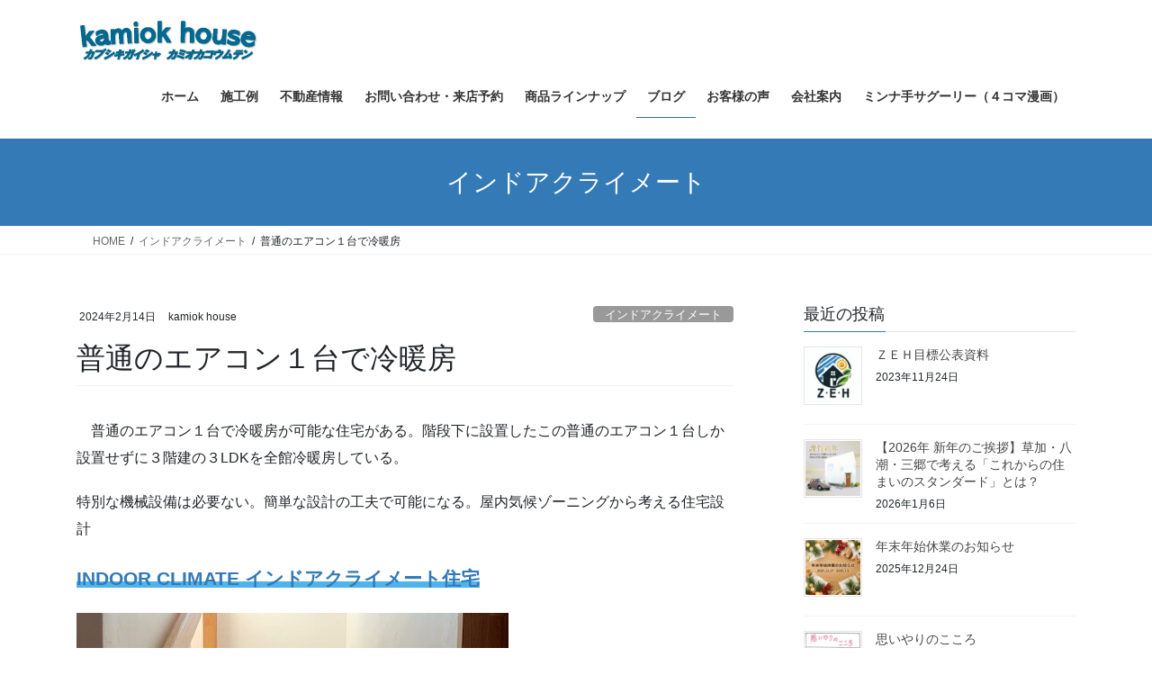

--- FILE ---
content_type: text/html; charset=UTF-8
request_url: https://kamiok.com/424/
body_size: 23101
content:
<!DOCTYPE html>
<html lang="ja">
<head><style>img.lazy{min-height:1px}</style><link href="https://kamiok.com/wp-content/plugins/w3-total-cache/pub/js/lazyload.min.js" as="script">
<meta charset="utf-8">
<meta http-equiv="X-UA-Compatible" content="IE=edge">
<meta name="viewport" content="width=device-width, initial-scale=1">
<title>普通のエアコン１台で冷暖房 | 草加市・三郷市・八潮市でかっこいいデザインの注文住宅・規格住宅はkamiokhouse上岡工務店</title>
<meta name='robots' content='max-image-preview:large' />
<link rel='dns-prefetch' href='//www.googletagmanager.com' />
<link rel="alternate" type="application/rss+xml" title="草加市・三郷市・八潮市でかっこいいデザインの注文住宅・規格住宅はkamiokhouse上岡工務店 &raquo; フィード" href="https://kamiok.com/feed/" />
<link rel="alternate" type="application/rss+xml" title="草加市・三郷市・八潮市でかっこいいデザインの注文住宅・規格住宅はkamiokhouse上岡工務店 &raquo; コメントフィード" href="https://kamiok.com/comments/feed/" />
<link rel="alternate" title="oEmbed (JSON)" type="application/json+oembed" href="https://kamiok.com/wp-json/oembed/1.0/embed?url=https%3A%2F%2Fkamiok.com%2F424%2F" />
<link rel="alternate" title="oEmbed (XML)" type="text/xml+oembed" href="https://kamiok.com/wp-json/oembed/1.0/embed?url=https%3A%2F%2Fkamiok.com%2F424%2F&#038;format=xml" />
<meta name="description" content="　普通のエアコン１台で冷暖房が可能な住宅がある。階段下に設置したこの普通のエアコン１台しか設置せずに３階建の３LDKを全館冷暖房している。特別な機械設備は必要ない。簡単な設計の工夫で可能になる。屋内気候ゾーニングから考える住宅設計INDOOR CLIMATE インドアクライメート住宅普通のエアコン１台で冷暖房の仕組み冬季暖房時インドアクライメート住宅の屋内気候の心臓部、人間でいうと肺に近い冷暖気循環部分は暖房時にエアコンで暖め" /><style id='wp-img-auto-sizes-contain-inline-css' type='text/css'>
img:is([sizes=auto i],[sizes^="auto," i]){contain-intrinsic-size:3000px 1500px}
/*# sourceURL=wp-img-auto-sizes-contain-inline-css */
</style>
<link rel='stylesheet' id='vkExUnit_common_style-css' href='https://kamiok.com/wp-content/plugins/vk-all-in-one-expansion-unit/assets/css/vkExUnit_style.css?ver=9.113.0.1' type='text/css' media='all' />
<style id='vkExUnit_common_style-inline-css' type='text/css'>
:root {--ver_page_top_button_url:url(https://kamiok.com/wp-content/plugins/vk-all-in-one-expansion-unit/assets/images/to-top-btn-icon.svg);}@font-face {font-weight: normal;font-style: normal;font-family: "vk_sns";src: url("https://kamiok.com/wp-content/plugins/vk-all-in-one-expansion-unit/inc/sns/icons/fonts/vk_sns.eot?-bq20cj");src: url("https://kamiok.com/wp-content/plugins/vk-all-in-one-expansion-unit/inc/sns/icons/fonts/vk_sns.eot?#iefix-bq20cj") format("embedded-opentype"),url("https://kamiok.com/wp-content/plugins/vk-all-in-one-expansion-unit/inc/sns/icons/fonts/vk_sns.woff?-bq20cj") format("woff"),url("https://kamiok.com/wp-content/plugins/vk-all-in-one-expansion-unit/inc/sns/icons/fonts/vk_sns.ttf?-bq20cj") format("truetype"),url("https://kamiok.com/wp-content/plugins/vk-all-in-one-expansion-unit/inc/sns/icons/fonts/vk_sns.svg?-bq20cj#vk_sns") format("svg");}
/*# sourceURL=vkExUnit_common_style-inline-css */
</style>
<style id='wp-emoji-styles-inline-css' type='text/css'>

	img.wp-smiley, img.emoji {
		display: inline !important;
		border: none !important;
		box-shadow: none !important;
		height: 1em !important;
		width: 1em !important;
		margin: 0 0.07em !important;
		vertical-align: -0.1em !important;
		background: none !important;
		padding: 0 !important;
	}
/*# sourceURL=wp-emoji-styles-inline-css */
</style>
<style id='wp-block-library-inline-css' type='text/css'>
:root{--wp-block-synced-color:#7a00df;--wp-block-synced-color--rgb:122,0,223;--wp-bound-block-color:var(--wp-block-synced-color);--wp-editor-canvas-background:#ddd;--wp-admin-theme-color:#007cba;--wp-admin-theme-color--rgb:0,124,186;--wp-admin-theme-color-darker-10:#006ba1;--wp-admin-theme-color-darker-10--rgb:0,107,160.5;--wp-admin-theme-color-darker-20:#005a87;--wp-admin-theme-color-darker-20--rgb:0,90,135;--wp-admin-border-width-focus:2px}@media (min-resolution:192dpi){:root{--wp-admin-border-width-focus:1.5px}}.wp-element-button{cursor:pointer}:root .has-very-light-gray-background-color{background-color:#eee}:root .has-very-dark-gray-background-color{background-color:#313131}:root .has-very-light-gray-color{color:#eee}:root .has-very-dark-gray-color{color:#313131}:root .has-vivid-green-cyan-to-vivid-cyan-blue-gradient-background{background:linear-gradient(135deg,#00d084,#0693e3)}:root .has-purple-crush-gradient-background{background:linear-gradient(135deg,#34e2e4,#4721fb 50%,#ab1dfe)}:root .has-hazy-dawn-gradient-background{background:linear-gradient(135deg,#faaca8,#dad0ec)}:root .has-subdued-olive-gradient-background{background:linear-gradient(135deg,#fafae1,#67a671)}:root .has-atomic-cream-gradient-background{background:linear-gradient(135deg,#fdd79a,#004a59)}:root .has-nightshade-gradient-background{background:linear-gradient(135deg,#330968,#31cdcf)}:root .has-midnight-gradient-background{background:linear-gradient(135deg,#020381,#2874fc)}:root{--wp--preset--font-size--normal:16px;--wp--preset--font-size--huge:42px}.has-regular-font-size{font-size:1em}.has-larger-font-size{font-size:2.625em}.has-normal-font-size{font-size:var(--wp--preset--font-size--normal)}.has-huge-font-size{font-size:var(--wp--preset--font-size--huge)}.has-text-align-center{text-align:center}.has-text-align-left{text-align:left}.has-text-align-right{text-align:right}.has-fit-text{white-space:nowrap!important}#end-resizable-editor-section{display:none}.aligncenter{clear:both}.items-justified-left{justify-content:flex-start}.items-justified-center{justify-content:center}.items-justified-right{justify-content:flex-end}.items-justified-space-between{justify-content:space-between}.screen-reader-text{border:0;clip-path:inset(50%);height:1px;margin:-1px;overflow:hidden;padding:0;position:absolute;width:1px;word-wrap:normal!important}.screen-reader-text:focus{background-color:#ddd;clip-path:none;color:#444;display:block;font-size:1em;height:auto;left:5px;line-height:normal;padding:15px 23px 14px;text-decoration:none;top:5px;width:auto;z-index:100000}html :where(.has-border-color){border-style:solid}html :where([style*=border-top-color]){border-top-style:solid}html :where([style*=border-right-color]){border-right-style:solid}html :where([style*=border-bottom-color]){border-bottom-style:solid}html :where([style*=border-left-color]){border-left-style:solid}html :where([style*=border-width]){border-style:solid}html :where([style*=border-top-width]){border-top-style:solid}html :where([style*=border-right-width]){border-right-style:solid}html :where([style*=border-bottom-width]){border-bottom-style:solid}html :where([style*=border-left-width]){border-left-style:solid}html :where(img[class*=wp-image-]){height:auto;max-width:100%}:where(figure){margin:0 0 1em}html :where(.is-position-sticky){--wp-admin--admin-bar--position-offset:var(--wp-admin--admin-bar--height,0px)}@media screen and (max-width:600px){html :where(.is-position-sticky){--wp-admin--admin-bar--position-offset:0px}}
.vk-cols--reverse{flex-direction:row-reverse}.vk-cols--hasbtn{margin-bottom:0}.vk-cols--hasbtn>.row>.vk_gridColumn_item,.vk-cols--hasbtn>.wp-block-column{position:relative;padding-bottom:3em}.vk-cols--hasbtn>.row>.vk_gridColumn_item>.wp-block-buttons,.vk-cols--hasbtn>.row>.vk_gridColumn_item>.vk_button,.vk-cols--hasbtn>.wp-block-column>.wp-block-buttons,.vk-cols--hasbtn>.wp-block-column>.vk_button{position:absolute;bottom:0;width:100%}.vk-cols--fit.wp-block-columns{gap:0}.vk-cols--fit.wp-block-columns,.vk-cols--fit.wp-block-columns:not(.is-not-stacked-on-mobile){margin-top:0;margin-bottom:0;justify-content:space-between}.vk-cols--fit.wp-block-columns>.wp-block-column *:last-child,.vk-cols--fit.wp-block-columns:not(.is-not-stacked-on-mobile)>.wp-block-column *:last-child{margin-bottom:0}.vk-cols--fit.wp-block-columns>.wp-block-column>.wp-block-cover,.vk-cols--fit.wp-block-columns:not(.is-not-stacked-on-mobile)>.wp-block-column>.wp-block-cover{margin-top:0}.vk-cols--fit.wp-block-columns.has-background,.vk-cols--fit.wp-block-columns:not(.is-not-stacked-on-mobile).has-background{padding:0}@media(max-width: 599px){.vk-cols--fit.wp-block-columns:not(.has-background)>.wp-block-column:not(.has-background),.vk-cols--fit.wp-block-columns:not(.is-not-stacked-on-mobile):not(.has-background)>.wp-block-column:not(.has-background){padding-left:0 !important;padding-right:0 !important}}@media(min-width: 782px){.vk-cols--fit.wp-block-columns .block-editor-block-list__block.wp-block-column:not(:first-child),.vk-cols--fit.wp-block-columns>.wp-block-column:not(:first-child),.vk-cols--fit.wp-block-columns:not(.is-not-stacked-on-mobile) .block-editor-block-list__block.wp-block-column:not(:first-child),.vk-cols--fit.wp-block-columns:not(.is-not-stacked-on-mobile)>.wp-block-column:not(:first-child){margin-left:0}}@media(min-width: 600px)and (max-width: 781px){.vk-cols--fit.wp-block-columns .wp-block-column:nth-child(2n),.vk-cols--fit.wp-block-columns:not(.is-not-stacked-on-mobile) .wp-block-column:nth-child(2n){margin-left:0}.vk-cols--fit.wp-block-columns .wp-block-column:not(:only-child),.vk-cols--fit.wp-block-columns:not(.is-not-stacked-on-mobile) .wp-block-column:not(:only-child){flex-basis:50% !important}}.vk-cols--fit--gap1.wp-block-columns{gap:1px}@media(min-width: 600px)and (max-width: 781px){.vk-cols--fit--gap1.wp-block-columns .wp-block-column:not(:only-child){flex-basis:calc(50% - 1px) !important}}.vk-cols--fit.vk-cols--grid>.block-editor-block-list__block,.vk-cols--fit.vk-cols--grid>.wp-block-column,.vk-cols--fit.vk-cols--grid:not(.is-not-stacked-on-mobile)>.block-editor-block-list__block,.vk-cols--fit.vk-cols--grid:not(.is-not-stacked-on-mobile)>.wp-block-column{flex-basis:50%;box-sizing:border-box}@media(max-width: 599px){.vk-cols--fit.vk-cols--grid.vk-cols--grid--alignfull>.wp-block-column:nth-child(2)>.wp-block-cover,.vk-cols--fit.vk-cols--grid.vk-cols--grid--alignfull>.wp-block-column:nth-child(2)>.vk_outer,.vk-cols--fit.vk-cols--grid:not(.is-not-stacked-on-mobile).vk-cols--grid--alignfull>.wp-block-column:nth-child(2)>.wp-block-cover,.vk-cols--fit.vk-cols--grid:not(.is-not-stacked-on-mobile).vk-cols--grid--alignfull>.wp-block-column:nth-child(2)>.vk_outer{width:100vw;margin-right:calc((100% - 100vw)/2);margin-left:calc((100% - 100vw)/2)}}@media(min-width: 600px){.vk-cols--fit.vk-cols--grid.vk-cols--grid--alignfull>.wp-block-column:nth-child(2)>.wp-block-cover,.vk-cols--fit.vk-cols--grid.vk-cols--grid--alignfull>.wp-block-column:nth-child(2)>.vk_outer,.vk-cols--fit.vk-cols--grid:not(.is-not-stacked-on-mobile).vk-cols--grid--alignfull>.wp-block-column:nth-child(2)>.wp-block-cover,.vk-cols--fit.vk-cols--grid:not(.is-not-stacked-on-mobile).vk-cols--grid--alignfull>.wp-block-column:nth-child(2)>.vk_outer{margin-right:calc(100% - 50vw);width:50vw}}@media(min-width: 600px){.vk-cols--fit.vk-cols--grid.vk-cols--grid--alignfull.vk-cols--reverse>.wp-block-column,.vk-cols--fit.vk-cols--grid:not(.is-not-stacked-on-mobile).vk-cols--grid--alignfull.vk-cols--reverse>.wp-block-column{margin-left:0;margin-right:0}.vk-cols--fit.vk-cols--grid.vk-cols--grid--alignfull.vk-cols--reverse>.wp-block-column:nth-child(2)>.wp-block-cover,.vk-cols--fit.vk-cols--grid.vk-cols--grid--alignfull.vk-cols--reverse>.wp-block-column:nth-child(2)>.vk_outer,.vk-cols--fit.vk-cols--grid:not(.is-not-stacked-on-mobile).vk-cols--grid--alignfull.vk-cols--reverse>.wp-block-column:nth-child(2)>.wp-block-cover,.vk-cols--fit.vk-cols--grid:not(.is-not-stacked-on-mobile).vk-cols--grid--alignfull.vk-cols--reverse>.wp-block-column:nth-child(2)>.vk_outer{margin-left:calc(100% - 50vw)}}.vk-cols--menu h2,.vk-cols--menu h3,.vk-cols--menu h4,.vk-cols--menu h5{margin-bottom:.2em;text-shadow:#000 0 0 10px}.vk-cols--menu h2:first-child,.vk-cols--menu h3:first-child,.vk-cols--menu h4:first-child,.vk-cols--menu h5:first-child{margin-top:0}.vk-cols--menu p{margin-bottom:1rem;text-shadow:#000 0 0 10px}.vk-cols--menu .wp-block-cover__inner-container:last-child{margin-bottom:0}.vk-cols--fitbnrs .wp-block-column .wp-block-cover:hover img{filter:unset}.vk-cols--fitbnrs .wp-block-column .wp-block-cover:hover{background-color:unset}.vk-cols--fitbnrs .wp-block-column .wp-block-cover:hover .wp-block-cover__image-background{filter:unset !important}.vk-cols--fitbnrs .wp-block-cover .wp-block-cover__inner-container{position:absolute;height:100%;width:100%}.vk-cols--fitbnrs .vk_button{height:100%;margin:0}.vk-cols--fitbnrs .vk_button .vk_button_btn,.vk-cols--fitbnrs .vk_button .btn{height:100%;width:100%;border:none;box-shadow:none;background-color:unset !important;transition:unset}.vk-cols--fitbnrs .vk_button .vk_button_btn:hover,.vk-cols--fitbnrs .vk_button .btn:hover{transition:unset}.vk-cols--fitbnrs .vk_button .vk_button_btn:after,.vk-cols--fitbnrs .vk_button .btn:after{border:none}.vk-cols--fitbnrs .vk_button .vk_button_link_txt{width:100%;position:absolute;top:50%;left:50%;transform:translateY(-50%) translateX(-50%);font-size:2rem;text-shadow:#000 0 0 10px}.vk-cols--fitbnrs .vk_button .vk_button_link_subCaption{width:100%;position:absolute;top:calc(50% + 2.2em);left:50%;transform:translateY(-50%) translateX(-50%);text-shadow:#000 0 0 10px}@media(min-width: 992px){.vk-cols--media.wp-block-columns{gap:3rem}}.vk-fit-map figure{margin-bottom:0}.vk-fit-map iframe{position:relative;margin-bottom:0;display:block;max-height:400px;width:100vw}.vk-fit-map:is(.alignfull,.alignwide) div{max-width:100%}.vk-table--th--width25 :where(tr>*:first-child){width:25%}.vk-table--th--width30 :where(tr>*:first-child){width:30%}.vk-table--th--width35 :where(tr>*:first-child){width:35%}.vk-table--th--width40 :where(tr>*:first-child){width:40%}.vk-table--th--bg-bright :where(tr>*:first-child){background-color:var(--wp--preset--color--bg-secondary, rgba(0, 0, 0, 0.05))}@media(max-width: 599px){.vk-table--mobile-block :is(th,td){width:100%;display:block}.vk-table--mobile-block.wp-block-table table :is(th,td){border-top:none}}.vk-table--width--th25 :where(tr>*:first-child){width:25%}.vk-table--width--th30 :where(tr>*:first-child){width:30%}.vk-table--width--th35 :where(tr>*:first-child){width:35%}.vk-table--width--th40 :where(tr>*:first-child){width:40%}.no-margin{margin:0}@media(max-width: 599px){.wp-block-image.vk-aligncenter--mobile>.alignright{float:none;margin-left:auto;margin-right:auto}.vk-no-padding-horizontal--mobile{padding-left:0 !important;padding-right:0 !important}}
/* VK Color Palettes */:root{ --wp--preset--color--vk-color-custom-1:#dd3333}/* --vk-color-custom-1 is deprecated. */:root{ --vk-color-custom-1: var(--wp--preset--color--vk-color-custom-1);}:root{ --wp--preset--color--vk-color-custom-2:#dd9933}/* --vk-color-custom-2 is deprecated. */:root{ --vk-color-custom-2: var(--wp--preset--color--vk-color-custom-2);}:root{ --wp--preset--color--vk-color-custom-3:#eeee22}/* --vk-color-custom-3 is deprecated. */:root{ --vk-color-custom-3: var(--wp--preset--color--vk-color-custom-3);}:root{ --wp--preset--color--vk-color-custom-4:#81d742}/* --vk-color-custom-4 is deprecated. */:root{ --vk-color-custom-4: var(--wp--preset--color--vk-color-custom-4);}:root{ --wp--preset--color--vk-color-custom-5:#8224e3}/* --vk-color-custom-5 is deprecated. */:root{ --vk-color-custom-5: var(--wp--preset--color--vk-color-custom-5);}

/*# sourceURL=wp-block-library-inline-css */
</style><style id='wp-block-button-inline-css' type='text/css'>
.wp-block-button__link{align-content:center;box-sizing:border-box;cursor:pointer;display:inline-block;height:100%;text-align:center;word-break:break-word}.wp-block-button__link.aligncenter{text-align:center}.wp-block-button__link.alignright{text-align:right}:where(.wp-block-button__link){border-radius:9999px;box-shadow:none;padding:calc(.667em + 2px) calc(1.333em + 2px);text-decoration:none}.wp-block-button[style*=text-decoration] .wp-block-button__link{text-decoration:inherit}.wp-block-buttons>.wp-block-button.has-custom-width{max-width:none}.wp-block-buttons>.wp-block-button.has-custom-width .wp-block-button__link{width:100%}.wp-block-buttons>.wp-block-button.has-custom-font-size .wp-block-button__link{font-size:inherit}.wp-block-buttons>.wp-block-button.wp-block-button__width-25{width:calc(25% - var(--wp--style--block-gap, .5em)*.75)}.wp-block-buttons>.wp-block-button.wp-block-button__width-50{width:calc(50% - var(--wp--style--block-gap, .5em)*.5)}.wp-block-buttons>.wp-block-button.wp-block-button__width-75{width:calc(75% - var(--wp--style--block-gap, .5em)*.25)}.wp-block-buttons>.wp-block-button.wp-block-button__width-100{flex-basis:100%;width:100%}.wp-block-buttons.is-vertical>.wp-block-button.wp-block-button__width-25{width:25%}.wp-block-buttons.is-vertical>.wp-block-button.wp-block-button__width-50{width:50%}.wp-block-buttons.is-vertical>.wp-block-button.wp-block-button__width-75{width:75%}.wp-block-button.is-style-squared,.wp-block-button__link.wp-block-button.is-style-squared{border-radius:0}.wp-block-button.no-border-radius,.wp-block-button__link.no-border-radius{border-radius:0!important}:root :where(.wp-block-button .wp-block-button__link.is-style-outline),:root :where(.wp-block-button.is-style-outline>.wp-block-button__link){border:2px solid;padding:.667em 1.333em}:root :where(.wp-block-button .wp-block-button__link.is-style-outline:not(.has-text-color)),:root :where(.wp-block-button.is-style-outline>.wp-block-button__link:not(.has-text-color)){color:currentColor}:root :where(.wp-block-button .wp-block-button__link.is-style-outline:not(.has-background)),:root :where(.wp-block-button.is-style-outline>.wp-block-button__link:not(.has-background)){background-color:initial;background-image:none}
/*# sourceURL=https://kamiok.com/wp-includes/blocks/button/style.min.css */
</style>
<style id='wp-block-image-inline-css' type='text/css'>
.wp-block-image>a,.wp-block-image>figure>a{display:inline-block}.wp-block-image img{box-sizing:border-box;height:auto;max-width:100%;vertical-align:bottom}@media not (prefers-reduced-motion){.wp-block-image img.hide{visibility:hidden}.wp-block-image img.show{animation:show-content-image .4s}}.wp-block-image[style*=border-radius] img,.wp-block-image[style*=border-radius]>a{border-radius:inherit}.wp-block-image.has-custom-border img{box-sizing:border-box}.wp-block-image.aligncenter{text-align:center}.wp-block-image.alignfull>a,.wp-block-image.alignwide>a{width:100%}.wp-block-image.alignfull img,.wp-block-image.alignwide img{height:auto;width:100%}.wp-block-image .aligncenter,.wp-block-image .alignleft,.wp-block-image .alignright,.wp-block-image.aligncenter,.wp-block-image.alignleft,.wp-block-image.alignright{display:table}.wp-block-image .aligncenter>figcaption,.wp-block-image .alignleft>figcaption,.wp-block-image .alignright>figcaption,.wp-block-image.aligncenter>figcaption,.wp-block-image.alignleft>figcaption,.wp-block-image.alignright>figcaption{caption-side:bottom;display:table-caption}.wp-block-image .alignleft{float:left;margin:.5em 1em .5em 0}.wp-block-image .alignright{float:right;margin:.5em 0 .5em 1em}.wp-block-image .aligncenter{margin-left:auto;margin-right:auto}.wp-block-image :where(figcaption){margin-bottom:1em;margin-top:.5em}.wp-block-image.is-style-circle-mask img{border-radius:9999px}@supports ((-webkit-mask-image:none) or (mask-image:none)) or (-webkit-mask-image:none){.wp-block-image.is-style-circle-mask img{border-radius:0;-webkit-mask-image:url('data:image/svg+xml;utf8,<svg viewBox="0 0 100 100" xmlns="http://www.w3.org/2000/svg"><circle cx="50" cy="50" r="50"/></svg>');mask-image:url('data:image/svg+xml;utf8,<svg viewBox="0 0 100 100" xmlns="http://www.w3.org/2000/svg"><circle cx="50" cy="50" r="50"/></svg>');mask-mode:alpha;-webkit-mask-position:center;mask-position:center;-webkit-mask-repeat:no-repeat;mask-repeat:no-repeat;-webkit-mask-size:contain;mask-size:contain}}:root :where(.wp-block-image.is-style-rounded img,.wp-block-image .is-style-rounded img){border-radius:9999px}.wp-block-image figure{margin:0}.wp-lightbox-container{display:flex;flex-direction:column;position:relative}.wp-lightbox-container img{cursor:zoom-in}.wp-lightbox-container img:hover+button{opacity:1}.wp-lightbox-container button{align-items:center;backdrop-filter:blur(16px) saturate(180%);background-color:#5a5a5a40;border:none;border-radius:4px;cursor:zoom-in;display:flex;height:20px;justify-content:center;opacity:0;padding:0;position:absolute;right:16px;text-align:center;top:16px;width:20px;z-index:100}@media not (prefers-reduced-motion){.wp-lightbox-container button{transition:opacity .2s ease}}.wp-lightbox-container button:focus-visible{outline:3px auto #5a5a5a40;outline:3px auto -webkit-focus-ring-color;outline-offset:3px}.wp-lightbox-container button:hover{cursor:pointer;opacity:1}.wp-lightbox-container button:focus{opacity:1}.wp-lightbox-container button:focus,.wp-lightbox-container button:hover,.wp-lightbox-container button:not(:hover):not(:active):not(.has-background){background-color:#5a5a5a40;border:none}.wp-lightbox-overlay{box-sizing:border-box;cursor:zoom-out;height:100vh;left:0;overflow:hidden;position:fixed;top:0;visibility:hidden;width:100%;z-index:100000}.wp-lightbox-overlay .close-button{align-items:center;cursor:pointer;display:flex;justify-content:center;min-height:40px;min-width:40px;padding:0;position:absolute;right:calc(env(safe-area-inset-right) + 16px);top:calc(env(safe-area-inset-top) + 16px);z-index:5000000}.wp-lightbox-overlay .close-button:focus,.wp-lightbox-overlay .close-button:hover,.wp-lightbox-overlay .close-button:not(:hover):not(:active):not(.has-background){background:none;border:none}.wp-lightbox-overlay .lightbox-image-container{height:var(--wp--lightbox-container-height);left:50%;overflow:hidden;position:absolute;top:50%;transform:translate(-50%,-50%);transform-origin:top left;width:var(--wp--lightbox-container-width);z-index:9999999999}.wp-lightbox-overlay .wp-block-image{align-items:center;box-sizing:border-box;display:flex;height:100%;justify-content:center;margin:0;position:relative;transform-origin:0 0;width:100%;z-index:3000000}.wp-lightbox-overlay .wp-block-image img{height:var(--wp--lightbox-image-height);min-height:var(--wp--lightbox-image-height);min-width:var(--wp--lightbox-image-width);width:var(--wp--lightbox-image-width)}.wp-lightbox-overlay .wp-block-image figcaption{display:none}.wp-lightbox-overlay button{background:none;border:none}.wp-lightbox-overlay .scrim{background-color:#fff;height:100%;opacity:.9;position:absolute;width:100%;z-index:2000000}.wp-lightbox-overlay.active{visibility:visible}@media not (prefers-reduced-motion){.wp-lightbox-overlay.active{animation:turn-on-visibility .25s both}.wp-lightbox-overlay.active img{animation:turn-on-visibility .35s both}.wp-lightbox-overlay.show-closing-animation:not(.active){animation:turn-off-visibility .35s both}.wp-lightbox-overlay.show-closing-animation:not(.active) img{animation:turn-off-visibility .25s both}.wp-lightbox-overlay.zoom.active{animation:none;opacity:1;visibility:visible}.wp-lightbox-overlay.zoom.active .lightbox-image-container{animation:lightbox-zoom-in .4s}.wp-lightbox-overlay.zoom.active .lightbox-image-container img{animation:none}.wp-lightbox-overlay.zoom.active .scrim{animation:turn-on-visibility .4s forwards}.wp-lightbox-overlay.zoom.show-closing-animation:not(.active){animation:none}.wp-lightbox-overlay.zoom.show-closing-animation:not(.active) .lightbox-image-container{animation:lightbox-zoom-out .4s}.wp-lightbox-overlay.zoom.show-closing-animation:not(.active) .lightbox-image-container img{animation:none}.wp-lightbox-overlay.zoom.show-closing-animation:not(.active) .scrim{animation:turn-off-visibility .4s forwards}}@keyframes show-content-image{0%{visibility:hidden}99%{visibility:hidden}to{visibility:visible}}@keyframes turn-on-visibility{0%{opacity:0}to{opacity:1}}@keyframes turn-off-visibility{0%{opacity:1;visibility:visible}99%{opacity:0;visibility:visible}to{opacity:0;visibility:hidden}}@keyframes lightbox-zoom-in{0%{transform:translate(calc((-100vw + var(--wp--lightbox-scrollbar-width))/2 + var(--wp--lightbox-initial-left-position)),calc(-50vh + var(--wp--lightbox-initial-top-position))) scale(var(--wp--lightbox-scale))}to{transform:translate(-50%,-50%) scale(1)}}@keyframes lightbox-zoom-out{0%{transform:translate(-50%,-50%) scale(1);visibility:visible}99%{visibility:visible}to{transform:translate(calc((-100vw + var(--wp--lightbox-scrollbar-width))/2 + var(--wp--lightbox-initial-left-position)),calc(-50vh + var(--wp--lightbox-initial-top-position))) scale(var(--wp--lightbox-scale));visibility:hidden}}
/*# sourceURL=https://kamiok.com/wp-includes/blocks/image/style.min.css */
</style>
<style id='wp-block-buttons-inline-css' type='text/css'>
.wp-block-buttons{box-sizing:border-box}.wp-block-buttons.is-vertical{flex-direction:column}.wp-block-buttons.is-vertical>.wp-block-button:last-child{margin-bottom:0}.wp-block-buttons>.wp-block-button{display:inline-block;margin:0}.wp-block-buttons.is-content-justification-left{justify-content:flex-start}.wp-block-buttons.is-content-justification-left.is-vertical{align-items:flex-start}.wp-block-buttons.is-content-justification-center{justify-content:center}.wp-block-buttons.is-content-justification-center.is-vertical{align-items:center}.wp-block-buttons.is-content-justification-right{justify-content:flex-end}.wp-block-buttons.is-content-justification-right.is-vertical{align-items:flex-end}.wp-block-buttons.is-content-justification-space-between{justify-content:space-between}.wp-block-buttons.aligncenter{text-align:center}.wp-block-buttons:not(.is-content-justification-space-between,.is-content-justification-right,.is-content-justification-left,.is-content-justification-center) .wp-block-button.aligncenter{margin-left:auto;margin-right:auto;width:100%}.wp-block-buttons[style*=text-decoration] .wp-block-button,.wp-block-buttons[style*=text-decoration] .wp-block-button__link{text-decoration:inherit}.wp-block-buttons.has-custom-font-size .wp-block-button__link{font-size:inherit}.wp-block-buttons .wp-block-button__link{width:100%}.wp-block-button.aligncenter{text-align:center}
/*# sourceURL=https://kamiok.com/wp-includes/blocks/buttons/style.min.css */
</style>
<style id='wp-block-paragraph-inline-css' type='text/css'>
.is-small-text{font-size:.875em}.is-regular-text{font-size:1em}.is-large-text{font-size:2.25em}.is-larger-text{font-size:3em}.has-drop-cap:not(:focus):first-letter{float:left;font-size:8.4em;font-style:normal;font-weight:100;line-height:.68;margin:.05em .1em 0 0;text-transform:uppercase}body.rtl .has-drop-cap:not(:focus):first-letter{float:none;margin-left:.1em}p.has-drop-cap.has-background{overflow:hidden}:root :where(p.has-background){padding:1.25em 2.375em}:where(p.has-text-color:not(.has-link-color)) a{color:inherit}p.has-text-align-left[style*="writing-mode:vertical-lr"],p.has-text-align-right[style*="writing-mode:vertical-rl"]{rotate:180deg}
/*# sourceURL=https://kamiok.com/wp-includes/blocks/paragraph/style.min.css */
</style>
<style id='global-styles-inline-css' type='text/css'>
:root{--wp--preset--aspect-ratio--square: 1;--wp--preset--aspect-ratio--4-3: 4/3;--wp--preset--aspect-ratio--3-4: 3/4;--wp--preset--aspect-ratio--3-2: 3/2;--wp--preset--aspect-ratio--2-3: 2/3;--wp--preset--aspect-ratio--16-9: 16/9;--wp--preset--aspect-ratio--9-16: 9/16;--wp--preset--color--black: #000000;--wp--preset--color--cyan-bluish-gray: #abb8c3;--wp--preset--color--white: #ffffff;--wp--preset--color--pale-pink: #f78da7;--wp--preset--color--vivid-red: #cf2e2e;--wp--preset--color--luminous-vivid-orange: #ff6900;--wp--preset--color--luminous-vivid-amber: #fcb900;--wp--preset--color--light-green-cyan: #7bdcb5;--wp--preset--color--vivid-green-cyan: #00d084;--wp--preset--color--pale-cyan-blue: #8ed1fc;--wp--preset--color--vivid-cyan-blue: #0693e3;--wp--preset--color--vivid-purple: #9b51e0;--wp--preset--color--vk-color-custom-1: #dd3333;--wp--preset--color--vk-color-custom-2: #dd9933;--wp--preset--color--vk-color-custom-3: #eeee22;--wp--preset--color--vk-color-custom-4: #81d742;--wp--preset--color--vk-color-custom-5: #8224e3;--wp--preset--gradient--vivid-cyan-blue-to-vivid-purple: linear-gradient(135deg,rgb(6,147,227) 0%,rgb(155,81,224) 100%);--wp--preset--gradient--light-green-cyan-to-vivid-green-cyan: linear-gradient(135deg,rgb(122,220,180) 0%,rgb(0,208,130) 100%);--wp--preset--gradient--luminous-vivid-amber-to-luminous-vivid-orange: linear-gradient(135deg,rgb(252,185,0) 0%,rgb(255,105,0) 100%);--wp--preset--gradient--luminous-vivid-orange-to-vivid-red: linear-gradient(135deg,rgb(255,105,0) 0%,rgb(207,46,46) 100%);--wp--preset--gradient--very-light-gray-to-cyan-bluish-gray: linear-gradient(135deg,rgb(238,238,238) 0%,rgb(169,184,195) 100%);--wp--preset--gradient--cool-to-warm-spectrum: linear-gradient(135deg,rgb(74,234,220) 0%,rgb(151,120,209) 20%,rgb(207,42,186) 40%,rgb(238,44,130) 60%,rgb(251,105,98) 80%,rgb(254,248,76) 100%);--wp--preset--gradient--blush-light-purple: linear-gradient(135deg,rgb(255,206,236) 0%,rgb(152,150,240) 100%);--wp--preset--gradient--blush-bordeaux: linear-gradient(135deg,rgb(254,205,165) 0%,rgb(254,45,45) 50%,rgb(107,0,62) 100%);--wp--preset--gradient--luminous-dusk: linear-gradient(135deg,rgb(255,203,112) 0%,rgb(199,81,192) 50%,rgb(65,88,208) 100%);--wp--preset--gradient--pale-ocean: linear-gradient(135deg,rgb(255,245,203) 0%,rgb(182,227,212) 50%,rgb(51,167,181) 100%);--wp--preset--gradient--electric-grass: linear-gradient(135deg,rgb(202,248,128) 0%,rgb(113,206,126) 100%);--wp--preset--gradient--midnight: linear-gradient(135deg,rgb(2,3,129) 0%,rgb(40,116,252) 100%);--wp--preset--font-size--small: 13px;--wp--preset--font-size--medium: 20px;--wp--preset--font-size--large: 36px;--wp--preset--font-size--x-large: 42px;--wp--preset--spacing--20: 0.44rem;--wp--preset--spacing--30: 0.67rem;--wp--preset--spacing--40: 1rem;--wp--preset--spacing--50: 1.5rem;--wp--preset--spacing--60: 2.25rem;--wp--preset--spacing--70: 3.38rem;--wp--preset--spacing--80: 5.06rem;--wp--preset--shadow--natural: 6px 6px 9px rgba(0, 0, 0, 0.2);--wp--preset--shadow--deep: 12px 12px 50px rgba(0, 0, 0, 0.4);--wp--preset--shadow--sharp: 6px 6px 0px rgba(0, 0, 0, 0.2);--wp--preset--shadow--outlined: 6px 6px 0px -3px rgb(255, 255, 255), 6px 6px rgb(0, 0, 0);--wp--preset--shadow--crisp: 6px 6px 0px rgb(0, 0, 0);}:where(.is-layout-flex){gap: 0.5em;}:where(.is-layout-grid){gap: 0.5em;}body .is-layout-flex{display: flex;}.is-layout-flex{flex-wrap: wrap;align-items: center;}.is-layout-flex > :is(*, div){margin: 0;}body .is-layout-grid{display: grid;}.is-layout-grid > :is(*, div){margin: 0;}:where(.wp-block-columns.is-layout-flex){gap: 2em;}:where(.wp-block-columns.is-layout-grid){gap: 2em;}:where(.wp-block-post-template.is-layout-flex){gap: 1.25em;}:where(.wp-block-post-template.is-layout-grid){gap: 1.25em;}.has-black-color{color: var(--wp--preset--color--black) !important;}.has-cyan-bluish-gray-color{color: var(--wp--preset--color--cyan-bluish-gray) !important;}.has-white-color{color: var(--wp--preset--color--white) !important;}.has-pale-pink-color{color: var(--wp--preset--color--pale-pink) !important;}.has-vivid-red-color{color: var(--wp--preset--color--vivid-red) !important;}.has-luminous-vivid-orange-color{color: var(--wp--preset--color--luminous-vivid-orange) !important;}.has-luminous-vivid-amber-color{color: var(--wp--preset--color--luminous-vivid-amber) !important;}.has-light-green-cyan-color{color: var(--wp--preset--color--light-green-cyan) !important;}.has-vivid-green-cyan-color{color: var(--wp--preset--color--vivid-green-cyan) !important;}.has-pale-cyan-blue-color{color: var(--wp--preset--color--pale-cyan-blue) !important;}.has-vivid-cyan-blue-color{color: var(--wp--preset--color--vivid-cyan-blue) !important;}.has-vivid-purple-color{color: var(--wp--preset--color--vivid-purple) !important;}.has-vk-color-custom-1-color{color: var(--wp--preset--color--vk-color-custom-1) !important;}.has-vk-color-custom-2-color{color: var(--wp--preset--color--vk-color-custom-2) !important;}.has-vk-color-custom-3-color{color: var(--wp--preset--color--vk-color-custom-3) !important;}.has-vk-color-custom-4-color{color: var(--wp--preset--color--vk-color-custom-4) !important;}.has-vk-color-custom-5-color{color: var(--wp--preset--color--vk-color-custom-5) !important;}.has-black-background-color{background-color: var(--wp--preset--color--black) !important;}.has-cyan-bluish-gray-background-color{background-color: var(--wp--preset--color--cyan-bluish-gray) !important;}.has-white-background-color{background-color: var(--wp--preset--color--white) !important;}.has-pale-pink-background-color{background-color: var(--wp--preset--color--pale-pink) !important;}.has-vivid-red-background-color{background-color: var(--wp--preset--color--vivid-red) !important;}.has-luminous-vivid-orange-background-color{background-color: var(--wp--preset--color--luminous-vivid-orange) !important;}.has-luminous-vivid-amber-background-color{background-color: var(--wp--preset--color--luminous-vivid-amber) !important;}.has-light-green-cyan-background-color{background-color: var(--wp--preset--color--light-green-cyan) !important;}.has-vivid-green-cyan-background-color{background-color: var(--wp--preset--color--vivid-green-cyan) !important;}.has-pale-cyan-blue-background-color{background-color: var(--wp--preset--color--pale-cyan-blue) !important;}.has-vivid-cyan-blue-background-color{background-color: var(--wp--preset--color--vivid-cyan-blue) !important;}.has-vivid-purple-background-color{background-color: var(--wp--preset--color--vivid-purple) !important;}.has-vk-color-custom-1-background-color{background-color: var(--wp--preset--color--vk-color-custom-1) !important;}.has-vk-color-custom-2-background-color{background-color: var(--wp--preset--color--vk-color-custom-2) !important;}.has-vk-color-custom-3-background-color{background-color: var(--wp--preset--color--vk-color-custom-3) !important;}.has-vk-color-custom-4-background-color{background-color: var(--wp--preset--color--vk-color-custom-4) !important;}.has-vk-color-custom-5-background-color{background-color: var(--wp--preset--color--vk-color-custom-5) !important;}.has-black-border-color{border-color: var(--wp--preset--color--black) !important;}.has-cyan-bluish-gray-border-color{border-color: var(--wp--preset--color--cyan-bluish-gray) !important;}.has-white-border-color{border-color: var(--wp--preset--color--white) !important;}.has-pale-pink-border-color{border-color: var(--wp--preset--color--pale-pink) !important;}.has-vivid-red-border-color{border-color: var(--wp--preset--color--vivid-red) !important;}.has-luminous-vivid-orange-border-color{border-color: var(--wp--preset--color--luminous-vivid-orange) !important;}.has-luminous-vivid-amber-border-color{border-color: var(--wp--preset--color--luminous-vivid-amber) !important;}.has-light-green-cyan-border-color{border-color: var(--wp--preset--color--light-green-cyan) !important;}.has-vivid-green-cyan-border-color{border-color: var(--wp--preset--color--vivid-green-cyan) !important;}.has-pale-cyan-blue-border-color{border-color: var(--wp--preset--color--pale-cyan-blue) !important;}.has-vivid-cyan-blue-border-color{border-color: var(--wp--preset--color--vivid-cyan-blue) !important;}.has-vivid-purple-border-color{border-color: var(--wp--preset--color--vivid-purple) !important;}.has-vk-color-custom-1-border-color{border-color: var(--wp--preset--color--vk-color-custom-1) !important;}.has-vk-color-custom-2-border-color{border-color: var(--wp--preset--color--vk-color-custom-2) !important;}.has-vk-color-custom-3-border-color{border-color: var(--wp--preset--color--vk-color-custom-3) !important;}.has-vk-color-custom-4-border-color{border-color: var(--wp--preset--color--vk-color-custom-4) !important;}.has-vk-color-custom-5-border-color{border-color: var(--wp--preset--color--vk-color-custom-5) !important;}.has-vivid-cyan-blue-to-vivid-purple-gradient-background{background: var(--wp--preset--gradient--vivid-cyan-blue-to-vivid-purple) !important;}.has-light-green-cyan-to-vivid-green-cyan-gradient-background{background: var(--wp--preset--gradient--light-green-cyan-to-vivid-green-cyan) !important;}.has-luminous-vivid-amber-to-luminous-vivid-orange-gradient-background{background: var(--wp--preset--gradient--luminous-vivid-amber-to-luminous-vivid-orange) !important;}.has-luminous-vivid-orange-to-vivid-red-gradient-background{background: var(--wp--preset--gradient--luminous-vivid-orange-to-vivid-red) !important;}.has-very-light-gray-to-cyan-bluish-gray-gradient-background{background: var(--wp--preset--gradient--very-light-gray-to-cyan-bluish-gray) !important;}.has-cool-to-warm-spectrum-gradient-background{background: var(--wp--preset--gradient--cool-to-warm-spectrum) !important;}.has-blush-light-purple-gradient-background{background: var(--wp--preset--gradient--blush-light-purple) !important;}.has-blush-bordeaux-gradient-background{background: var(--wp--preset--gradient--blush-bordeaux) !important;}.has-luminous-dusk-gradient-background{background: var(--wp--preset--gradient--luminous-dusk) !important;}.has-pale-ocean-gradient-background{background: var(--wp--preset--gradient--pale-ocean) !important;}.has-electric-grass-gradient-background{background: var(--wp--preset--gradient--electric-grass) !important;}.has-midnight-gradient-background{background: var(--wp--preset--gradient--midnight) !important;}.has-small-font-size{font-size: var(--wp--preset--font-size--small) !important;}.has-medium-font-size{font-size: var(--wp--preset--font-size--medium) !important;}.has-large-font-size{font-size: var(--wp--preset--font-size--large) !important;}.has-x-large-font-size{font-size: var(--wp--preset--font-size--x-large) !important;}
/*# sourceURL=global-styles-inline-css */
</style>

<style id='classic-theme-styles-inline-css' type='text/css'>
/*! This file is auto-generated */
.wp-block-button__link{color:#fff;background-color:#32373c;border-radius:9999px;box-shadow:none;text-decoration:none;padding:calc(.667em + 2px) calc(1.333em + 2px);font-size:1.125em}.wp-block-file__button{background:#32373c;color:#fff;text-decoration:none}
/*# sourceURL=/wp-includes/css/classic-themes.min.css */
</style>
<link rel='stylesheet' id='vk-swiper-style-css' href='https://kamiok.com/wp-content/plugins/vk-blocks/vendor/vektor-inc/vk-swiper/src/assets/css/swiper-bundle.min.css?ver=11.0.2' type='text/css' media='all' />
<link rel='stylesheet' id='bootstrap-4-style-css' href='https://kamiok.com/wp-content/themes/lightning/_g2/library/bootstrap-4/css/bootstrap.min.css?ver=4.5.0' type='text/css' media='all' />
<link rel='stylesheet' id='lightning-common-style-css' href='https://kamiok.com/wp-content/themes/lightning/_g2/assets/css/common.css?ver=15.33.1' type='text/css' media='all' />
<style id='lightning-common-style-inline-css' type='text/css'>
/* vk-mobile-nav */:root {--vk-mobile-nav-menu-btn-bg-src: url("https://kamiok.com/wp-content/themes/lightning/_g2/inc/vk-mobile-nav/package/images/vk-menu-btn-black.svg");--vk-mobile-nav-menu-btn-close-bg-src: url("https://kamiok.com/wp-content/themes/lightning/_g2/inc/vk-mobile-nav/package/images/vk-menu-close-black.svg");--vk-menu-acc-icon-open-black-bg-src: url("https://kamiok.com/wp-content/themes/lightning/_g2/inc/vk-mobile-nav/package/images/vk-menu-acc-icon-open-black.svg");--vk-menu-acc-icon-open-white-bg-src: url("https://kamiok.com/wp-content/themes/lightning/_g2/inc/vk-mobile-nav/package/images/vk-menu-acc-icon-open-white.svg");--vk-menu-acc-icon-close-black-bg-src: url("https://kamiok.com/wp-content/themes/lightning/_g2/inc/vk-mobile-nav/package/images/vk-menu-close-black.svg");--vk-menu-acc-icon-close-white-bg-src: url("https://kamiok.com/wp-content/themes/lightning/_g2/inc/vk-mobile-nav/package/images/vk-menu-close-white.svg");}
/*# sourceURL=lightning-common-style-inline-css */
</style>
<link rel='stylesheet' id='lightning-design-style-css' href='https://kamiok.com/wp-content/themes/lightning/_g2/design-skin/origin2/css/style.css?ver=15.33.1' type='text/css' media='all' />
<style id='lightning-design-style-inline-css' type='text/css'>
:root {--color-key:#337ab7;--wp--preset--color--vk-color-primary:#337ab7;--color-key-dark:#2e6da4;}
/* ltg common custom */:root {--vk-menu-acc-btn-border-color:#333;--vk-color-primary:#337ab7;--vk-color-primary-dark:#2e6da4;--vk-color-primary-vivid:#3886c9;--color-key:#337ab7;--wp--preset--color--vk-color-primary:#337ab7;--color-key-dark:#2e6da4;}.veu_color_txt_key { color:#2e6da4 ; }.veu_color_bg_key { background-color:#2e6da4 ; }.veu_color_border_key { border-color:#2e6da4 ; }.btn-default { border-color:#337ab7;color:#337ab7;}.btn-default:focus,.btn-default:hover { border-color:#337ab7;background-color: #337ab7; }.wp-block-search__button,.btn-primary { background-color:#337ab7;border-color:#2e6da4; }.wp-block-search__button:focus,.wp-block-search__button:hover,.btn-primary:not(:disabled):not(.disabled):active,.btn-primary:focus,.btn-primary:hover { background-color:#2e6da4;border-color:#337ab7; }.btn-outline-primary { color : #337ab7 ; border-color:#337ab7; }.btn-outline-primary:not(:disabled):not(.disabled):active,.btn-outline-primary:focus,.btn-outline-primary:hover { color : #fff; background-color:#337ab7;border-color:#2e6da4; }a { color:#337ab7; }/* sidebar child menu display */.localNav ul ul.children{ display:none; }.localNav ul li.current_page_ancestor ul.children,.localNav ul li.current_page_item ul.children,.localNav ul li.current-cat ul.children{ display:block; }/* ExUnit widget ( child page list widget and so on ) */.localNavi ul.children{ display:none; }.localNavi li.current_page_ancestor ul.children,.localNavi li.current_page_item ul.children,.localNavi li.current-cat ul.children{ display:block; }
.tagcloud a:before { font-family: "Font Awesome 7 Free";content: "\f02b";font-weight: bold; }
.media .media-body .media-heading a:hover { color:#337ab7; }@media (min-width: 768px){.gMenu > li:before,.gMenu > li.menu-item-has-children::after { border-bottom-color:#2e6da4 }.gMenu li li { background-color:#2e6da4 }.gMenu li li a:hover { background-color:#337ab7; }} /* @media (min-width: 768px) */.page-header { background-color:#337ab7; }h2,.mainSection-title { border-top-color:#337ab7; }h3:after,.subSection-title:after { border-bottom-color:#337ab7; }ul.page-numbers li span.page-numbers.current,.page-link dl .post-page-numbers.current { background-color:#337ab7; }.pager li > a { border-color:#337ab7;color:#337ab7;}.pager li > a:hover { background-color:#337ab7;color:#fff;}.siteFooter { border-top-color:#337ab7; }dt { border-left-color:#337ab7; }:root {--g_nav_main_acc_icon_open_url:url(https://kamiok.com/wp-content/themes/lightning/_g2/inc/vk-mobile-nav/package/images/vk-menu-acc-icon-open-black.svg);--g_nav_main_acc_icon_close_url: url(https://kamiok.com/wp-content/themes/lightning/_g2/inc/vk-mobile-nav/package/images/vk-menu-close-black.svg);--g_nav_sub_acc_icon_open_url: url(https://kamiok.com/wp-content/themes/lightning/_g2/inc/vk-mobile-nav/package/images/vk-menu-acc-icon-open-white.svg);--g_nav_sub_acc_icon_close_url: url(https://kamiok.com/wp-content/themes/lightning/_g2/inc/vk-mobile-nav/package/images/vk-menu-close-white.svg);}
/*# sourceURL=lightning-design-style-inline-css */
</style>
<link rel='stylesheet' id='vk-blocks-build-css-css' href='https://kamiok.com/wp-content/plugins/vk-blocks/build/block-build.css?ver=1.115.2.1' type='text/css' media='all' />
<style id='vk-blocks-build-css-inline-css' type='text/css'>

	:root {
		--vk_image-mask-circle: url(https://kamiok.com/wp-content/plugins/vk-blocks/inc/vk-blocks/images/circle.svg);
		--vk_image-mask-wave01: url(https://kamiok.com/wp-content/plugins/vk-blocks/inc/vk-blocks/images/wave01.svg);
		--vk_image-mask-wave02: url(https://kamiok.com/wp-content/plugins/vk-blocks/inc/vk-blocks/images/wave02.svg);
		--vk_image-mask-wave03: url(https://kamiok.com/wp-content/plugins/vk-blocks/inc/vk-blocks/images/wave03.svg);
		--vk_image-mask-wave04: url(https://kamiok.com/wp-content/plugins/vk-blocks/inc/vk-blocks/images/wave04.svg);
	}
	

	:root {

		--vk-balloon-border-width:1px;

		--vk-balloon-speech-offset:-12px;
	}
	

	:root {
		--vk_flow-arrow: url(https://kamiok.com/wp-content/plugins/vk-blocks/inc/vk-blocks/images/arrow_bottom.svg);
	}
	
/*# sourceURL=vk-blocks-build-css-inline-css */
</style>
<link rel='preload' id='lightning-theme-style-css-preload' href='https://kamiok.com/wp-content/themes/lightning/style.css?ver=15.33.1' as='style' onload="this.onload=null;this.rel='stylesheet'"/>
<link rel='stylesheet' id='lightning-theme-style-css' href='https://kamiok.com/wp-content/themes/lightning/style.css?ver=15.33.1' media='print' onload="this.media='all'; this.onload=null;">
<link rel='preload' id='vk-font-awesome-css-preload' href='https://kamiok.com/wp-content/themes/lightning/vendor/vektor-inc/font-awesome-versions/src/font-awesome/css/all.min.css?ver=7.1.0' as='style' onload="this.onload=null;this.rel='stylesheet'"/>
<link rel='stylesheet' id='vk-font-awesome-css' href='https://kamiok.com/wp-content/themes/lightning/vendor/vektor-inc/font-awesome-versions/src/font-awesome/css/all.min.css?ver=7.1.0' media='print' onload="this.media='all'; this.onload=null;">
<link rel='preload' id='cf7cf-style-css-preload' href='https://kamiok.com/wp-content/plugins/cf7-conditional-fields/style.css?ver=2.6.7' as='style' onload="this.onload=null;this.rel='stylesheet'"/>
<link rel='stylesheet' id='cf7cf-style-css' href='https://kamiok.com/wp-content/plugins/cf7-conditional-fields/style.css?ver=2.6.7' media='print' onload="this.media='all'; this.onload=null;">
<script type="text/javascript" src="https://kamiok.com/wp-includes/js/jquery/jquery.min.js?ver=3.7.1" id="jquery-core-js"></script>
<script type="text/javascript" src="https://kamiok.com/wp-includes/js/jquery/jquery-migrate.min.js?ver=3.4.1" id="jquery-migrate-js"></script>

<!-- Site Kit によって追加された Google タグ（gtag.js）スニペット -->
<!-- Google アナリティクス スニペット (Site Kit が追加) -->
<script type="text/javascript" src="https://www.googletagmanager.com/gtag/js?id=GT-WF45B6WN" id="google_gtagjs-js" async></script>
<script type="text/javascript" id="google_gtagjs-js-after">
/* <![CDATA[ */
window.dataLayer = window.dataLayer || [];function gtag(){dataLayer.push(arguments);}
gtag("set","linker",{"domains":["kamiok.com"]});
gtag("js", new Date());
gtag("set", "developer_id.dZTNiMT", true);
gtag("config", "GT-WF45B6WN", {"googlesitekit_post_type":"post"});
 window._googlesitekit = window._googlesitekit || {}; window._googlesitekit.throttledEvents = []; window._googlesitekit.gtagEvent = (name, data) => { var key = JSON.stringify( { name, data } ); if ( !! window._googlesitekit.throttledEvents[ key ] ) { return; } window._googlesitekit.throttledEvents[ key ] = true; setTimeout( () => { delete window._googlesitekit.throttledEvents[ key ]; }, 5 ); gtag( "event", name, { ...data, event_source: "site-kit" } ); }; 
//# sourceURL=google_gtagjs-js-after
/* ]]> */
</script>
<link rel="https://api.w.org/" href="https://kamiok.com/wp-json/" /><link rel="alternate" title="JSON" type="application/json" href="https://kamiok.com/wp-json/wp/v2/posts/424" /><link rel="EditURI" type="application/rsd+xml" title="RSD" href="https://kamiok.com/xmlrpc.php?rsd" />
<meta name="generator" content="WordPress 6.9" />
<link rel="canonical" href="https://kamiok.com/424/" />
<link rel='shortlink' href='https://kamiok.com/?p=424' />
<meta name="generator" content="Site Kit by Google 1.170.0" /><meta name="ti-site-data" content="eyJyIjoiMTowITc6MCEzMDowIiwibyI6Imh0dHBzOlwvXC9rYW1pb2suY29tXC93cC1hZG1pblwvYWRtaW4tYWpheC5waHA/YWN0aW9uPXRpX29ubGluZV91c2Vyc19nb29nbGUmYW1wO3A9JTJGNDI0JTJGJmFtcDtfd3Bub25jZT1hM2Y0ZTJiNGIwIn0=" /><!-- Analytics by WP Statistics - https://wp-statistics.com -->
<script type="application/ld+json">
{
    "@context": "https://schema.org",
    "@type": "BreadcrumbList",
    "itemListElement": [
        {
            "@type": "ListItem",
            "position": 1,
            "name": "HOME",
            "item": "https://kamiok.com"
        },
        {
            "@type": "ListItem",
            "position": 2,
            "name": "インドアクライメート",
            "item": "https://kamiok.com/category/%e3%82%a4%e3%83%b3%e3%83%89%e3%82%a2%e3%82%af%e3%83%a9%e3%82%a4%e3%83%a1%e3%83%bc%e3%83%88/"
        },
        {
            "@type": "ListItem",
            "position": 3,
            "name": "普通のエアコン１台で冷暖房"
        }
    ]
}</script><style id="lightning-color-custom-for-plugins" type="text/css">/* ltg theme common */.color_key_bg,.color_key_bg_hover:hover{background-color: #337ab7;}.color_key_txt,.color_key_txt_hover:hover{color: #337ab7;}.color_key_border,.color_key_border_hover:hover{border-color: #337ab7;}.color_key_dark_bg,.color_key_dark_bg_hover:hover{background-color: #2e6da4;}.color_key_dark_txt,.color_key_dark_txt_hover:hover{color: #2e6da4;}.color_key_dark_border,.color_key_dark_border_hover:hover{border-color: #2e6da4;}</style><noscript><style>.lazyload[data-src]{display:none !important;}</style></noscript><style>.lazyload{background-image:none !important;}.lazyload:before{background-image:none !important;}</style><style type="text/css" id="custom-background-css">
body.custom-background { background-color: #ffffff; }
</style>
	
<!-- Google タグ マネージャー スニペット (Site Kit が追加) -->
<script type="text/javascript">
/* <![CDATA[ */

			( function( w, d, s, l, i ) {
				w[l] = w[l] || [];
				w[l].push( {'gtm.start': new Date().getTime(), event: 'gtm.js'} );
				var f = d.getElementsByTagName( s )[0],
					j = d.createElement( s ), dl = l != 'dataLayer' ? '&l=' + l : '';
				j.async = true;
				j.src = 'https://www.googletagmanager.com/gtm.js?id=' + i + dl;
				f.parentNode.insertBefore( j, f );
			} )( window, document, 'script', 'dataLayer', 'GTM-T3GRQ4RT' );
			
/* ]]> */
</script>

<!-- (ここまで) Google タグ マネージャー スニペット (Site Kit が追加) -->
<link rel="icon" href="https://kamiok.com/wp-content/uploads/2023/12/cropped-上岡工務店ロゴ小-32x32.png" sizes="32x32" />
<link rel="icon" href="https://kamiok.com/wp-content/uploads/2023/12/cropped-上岡工務店ロゴ小-192x192.png" sizes="192x192" />
<link rel="apple-touch-icon" href="https://kamiok.com/wp-content/uploads/2023/12/cropped-上岡工務店ロゴ小-180x180.png" />
<meta name="msapplication-TileImage" content="https://kamiok.com/wp-content/uploads/2023/12/cropped-上岡工務店ロゴ小-270x270.png" />
<!-- [ VK All in One Expansion Unit Article Structure Data ] --><script type="application/ld+json">{"@context":"https://schema.org/","@type":"Article","headline":"普通のエアコン１台で冷暖房","image":"https://kamiok.com/wp-content/uploads/2024/02/インドアクライメート-1-320x180.jpg","datePublished":"2024-02-14T01:20:11+00:00","dateModified":"2024-12-26T00:47:00+00:00","author":{"@type":"","name":"kamiok house","url":"https://kamiok.com/","sameAs":""}}</script><!-- [ / VK All in One Expansion Unit Article Structure Data ] -->
</head>
<body class="wp-singular post-template-default single single-post postid-424 single-format-standard custom-background wp-theme-lightning vk-blocks fa_v7_css sidebar-fix sidebar-fix-priority-top bootstrap4 device-pc">
<a class="skip-link screen-reader-text" href="#main">コンテンツへスキップ</a>
<a class="skip-link screen-reader-text" href="#vk-mobile-nav">ナビゲーションに移動</a>
		<!-- Google タグ マネージャー (noscript) スニペット (Site Kit が追加) -->
		<noscript>
			<iframe src="https://www.googletagmanager.com/ns.html?id=GTM-T3GRQ4RT" height="0" width="0" style="display:none;visibility:hidden"></iframe>
		</noscript>
		<!-- (ここまで) Google タグ マネージャー (noscript) スニペット (Site Kit が追加) -->
		<header class="siteHeader">
		<div class="container siteHeadContainer">
		<div class="navbar-header">
						<p class="navbar-brand siteHeader_logo">
			<a href="https://kamiok.com/">
				<span><img src="[data-uri]" alt="草加市・三郷市・八潮市でかっこいいデザインの注文住宅・規格住宅はkamiokhouse上岡工務店" data-src="https://kamiok.com/wp-content/uploads/2023/12/上岡工務店ロゴ文字反転.png" decoding="async" class="lazyload" data-eio-rwidth="808" data-eio-rheight="199" /><noscript><img class="lazy" src="data:image/svg+xml,%3Csvg%20xmlns='http://www.w3.org/2000/svg'%20viewBox='0%200%201%201'%3E%3C/svg%3E" data-src="https://kamiok.com/wp-content/uploads/2023/12/上岡工務店ロゴ文字反転.png" alt="草加市・三郷市・八潮市でかっこいいデザインの注文住宅・規格住宅はkamiokhouse上岡工務店" data-eio="l" /></noscript></span>
			</a>
			</p>
					</div>

					<div id="gMenu_outer" class="gMenu_outer">
				<nav class="menu-%e3%83%9b%e3%83%bc%e3%83%a0%e3%83%9a%e3%83%bc%e3%82%b8-container"><ul id="menu-%e3%83%9b%e3%83%bc%e3%83%a0%e3%83%9a%e3%83%bc%e3%82%b8" class="menu gMenu vk-menu-acc"><li id="menu-item-766" class="menu-item menu-item-type-custom menu-item-object-custom menu-item-home menu-item-has-children"><a href="https://kamiok.com/"><strong class="gMenu_name">ホーム</strong></a>
<ul class="sub-menu">
	<li id="menu-item-783" class="menu-item menu-item-type-custom menu-item-object-custom menu-item-home"><a href="https://kamiok.com/">ホーム</a></li>
</ul>
</li>
<li id="menu-item-767" class="menu-item menu-item-type-post_type menu-item-object-page menu-item-has-children"><a href="https://kamiok.com/resident/"><strong class="gMenu_name">施工例</strong></a>
<ul class="sub-menu">
	<li id="menu-item-796" class="menu-item menu-item-type-post_type menu-item-object-page"><a href="https://kamiok.com/resident/">施工例</a></li>
</ul>
</li>
<li id="menu-item-1260" class="menu-item menu-item-type-post_type menu-item-object-page menu-item-has-children"><a href="https://kamiok.com/property/"><strong class="gMenu_name">不動産情報</strong></a>
<ul class="sub-menu">
	<li id="menu-item-1261" class="menu-item menu-item-type-post_type menu-item-object-page"><a href="https://kamiok.com/property/">不動産情報</a></li>
</ul>
</li>
<li id="menu-item-1328" class="menu-item menu-item-type-post_type menu-item-object-page menu-item-has-children"><a href="https://kamiok.com/contacto-form/"><strong class="gMenu_name">お問い合わせ・来店予約</strong></a>
<ul class="sub-menu">
	<li id="menu-item-1323" class="menu-item menu-item-type-post_type menu-item-object-page"><a href="https://kamiok.com/contacto-form/">お問い合わせ・来店予約</a></li>
	<li id="menu-item-1342" class="menu-item menu-item-type-custom menu-item-object-custom"><a href="https://lin.ee/DzSEWd2">公式LINE</a></li>
</ul>
</li>
<li id="menu-item-1413" class="menu-item menu-item-type-post_type menu-item-object-page menu-item-has-children"><a href="https://kamiok.com/%e5%95%86%e5%93%81%e3%83%a9%e3%82%a4%e3%83%b3%e3%83%8a%e3%83%83%e3%83%97/"><strong class="gMenu_name">商品ラインナップ</strong></a>
<ul class="sub-menu">
	<li id="menu-item-771" class="menu-item menu-item-type-custom menu-item-object-custom menu-item-has-children"><a href="https://lifelabel-stores.jp/kamioka">LIFE LABEL商品</a>
	<ul class="sub-menu">
		<li id="menu-item-772" class="menu-item menu-item-type-custom menu-item-object-custom"><a href="https://lifelabel.jp/lineup/zero-cube">ZERO-CUBE</a></li>
		<li id="menu-item-773" class="menu-item menu-item-type-custom menu-item-object-custom"><a href="https://lifelabel.jp/lineup/zero-cube-malibu">ZERO-CUBE MALIBU</a></li>
		<li id="menu-item-774" class="menu-item menu-item-type-custom menu-item-object-custom"><a href="https://lifelabel.jp/lineup/zero-cube-kai">ZERO-CUBE 回　KAI</a></li>
		<li id="menu-item-775" class="menu-item menu-item-type-custom menu-item-object-custom"><a href="https://lifelabel.jp/lineup/zero-cube-mini">ZERO-CUBE MINI</a></li>
		<li id="menu-item-776" class="menu-item menu-item-type-custom menu-item-object-custom"><a href="https://lifelabel.jp/lineup/zero-cube-stepfloor">ZERO-CUBE STEP FLOOR</a></li>
		<li id="menu-item-777" class="menu-item menu-item-type-custom menu-item-object-custom"><a href="https://lifelabel.jp/lineup/hyva-and-style">HYVA AND STYLE</a></li>
		<li id="menu-item-778" class="menu-item menu-item-type-custom menu-item-object-custom"><a href="https://lifelabel.jp/lineup/nordic-house">NORDIC HOUSE</a></li>
		<li id="menu-item-779" class="menu-item menu-item-type-custom menu-item-object-custom"><a href="https://lifelabel.jp/lineup/blanc-ange">Blanc Ange</a></li>
	</ul>
</li>
	<li id="menu-item-780" class="menu-item menu-item-type-post_type menu-item-object-page menu-item-has-children"><a href="https://kamiok.com/indoor-climate/">INDOOR CLIMATE</a>
	<ul class="sub-menu">
		<li id="menu-item-785" class="menu-item menu-item-type-custom menu-item-object-custom"><a href="https://kamiok.com/indoor-climate/">インドアクライメート住宅</a></li>
	</ul>
</li>
	<li id="menu-item-781" class="menu-item menu-item-type-post_type menu-item-object-page menu-item-has-children"><a href="https://kamiok.com/terraced-house/">TERRACED HOUSE</a>
	<ul class="sub-menu">
		<li id="menu-item-786" class="menu-item menu-item-type-custom menu-item-object-custom"><a href="https://kamiok.com/terraced-house/">賃貸オーナー様向けテラスハウス</a></li>
	</ul>
</li>
</ul>
</li>
<li id="menu-item-811" class="menu-item menu-item-type-taxonomy menu-item-object-category current-post-ancestor current-menu-parent current-post-parent menu-item-has-children"><a href="https://kamiok.com/category/%e3%83%96%e3%83%ad%e3%82%b0/"><strong class="gMenu_name">ブログ</strong></a>
<ul class="sub-menu">
	<li id="menu-item-812" class="menu-item menu-item-type-taxonomy menu-item-object-category current-post-ancestor current-menu-parent current-post-parent"><a href="https://kamiok.com/category/%e3%83%96%e3%83%ad%e3%82%b0/">ブログ</a></li>
</ul>
</li>
<li id="menu-item-1408" class="menu-item menu-item-type-post_type menu-item-object-page menu-item-has-children"><a href="https://kamiok.com/%e3%81%8a%e5%ae%a2%e6%a7%98%e3%81%ae%e5%a3%b0/"><strong class="gMenu_name">お客様の声</strong></a>
<ul class="sub-menu">
	<li id="menu-item-1409" class="menu-item menu-item-type-post_type menu-item-object-page"><a href="https://kamiok.com/%e3%81%8a%e5%ae%a2%e6%a7%98%e3%81%ae%e5%a3%b0/">お客様の声</a></li>
</ul>
</li>
<li id="menu-item-789" class="menu-item menu-item-type-post_type menu-item-object-page menu-item-has-children"><a href="https://kamiok.com/company/"><strong class="gMenu_name">会社案内</strong></a>
<ul class="sub-menu">
	<li id="menu-item-795" class="menu-item menu-item-type-post_type menu-item-object-page"><a href="https://kamiok.com/company/">会社案内</a></li>
</ul>
</li>
<li id="menu-item-1410" class="menu-item menu-item-type-taxonomy menu-item-object-category menu-item-has-children"><a href="https://kamiok.com/category/%e3%83%9f%e3%83%b3%e3%83%8a%e6%89%8b%e3%82%b5%e3%82%b0%e3%83%bc%e3%83%aa%e3%83%bc%ef%bc%88%ef%bc%94%e3%82%b3%e3%83%9e%e6%bc%ab%e7%94%bb%ef%bc%89/"><strong class="gMenu_name">ミンナ手サグーリー（４コマ漫画）</strong></a>
<ul class="sub-menu">
	<li id="menu-item-1414" class="menu-item menu-item-type-taxonomy menu-item-object-category"><a href="https://kamiok.com/category/%e3%83%9f%e3%83%b3%e3%83%8a%e6%89%8b%e3%82%b5%e3%82%b0%e3%83%bc%e3%83%aa%e3%83%bc%ef%bc%88%ef%bc%94%e3%82%b3%e3%83%9e%e6%bc%ab%e7%94%bb%ef%bc%89/">ミンナ手サグーリー（４コマ漫画）</a></li>
</ul>
</li>
</ul></nav>			</div>
			</div>
	</header>

<div class="section page-header"><div class="container"><div class="row"><div class="col-md-12">
<div class="page-header_pageTitle">
インドアクライメート</div>
</div></div></div></div><!-- [ /.page-header ] -->


<!-- [ .breadSection ] --><div class="section breadSection"><div class="container"><div class="row"><ol class="breadcrumb" itemscope itemtype="https://schema.org/BreadcrumbList"><li id="panHome" itemprop="itemListElement" itemscope itemtype="http://schema.org/ListItem"><a itemprop="item" href="https://kamiok.com/"><span itemprop="name"><i class="fa-solid fa-house"></i> HOME</span></a><meta itemprop="position" content="1" /></li><li itemprop="itemListElement" itemscope itemtype="http://schema.org/ListItem"><a itemprop="item" href="https://kamiok.com/category/%e3%82%a4%e3%83%b3%e3%83%89%e3%82%a2%e3%82%af%e3%83%a9%e3%82%a4%e3%83%a1%e3%83%bc%e3%83%88/"><span itemprop="name">インドアクライメート</span></a><meta itemprop="position" content="2" /></li><li><span>普通のエアコン１台で冷暖房</span><meta itemprop="position" content="3" /></li></ol></div></div></div><!-- [ /.breadSection ] -->

<div class="section siteContent">
<div class="container">
<div class="row">

	<div class="col mainSection mainSection-col-two baseSection vk_posts-mainSection" id="main" role="main">
				<article id="post-424" class="entry entry-full post-424 post type-post status-publish format-standard has-post-thumbnail hentry category-15 category-63 tag-indoor-climate tag-kamiok tag-20 tag-44 tag-28 tag-18 tag-43 tag-45 tag-19 tag-17">

	
	
		<header class="entry-header">
			<div class="entry-meta">


<span class="published entry-meta_items">2024年2月14日</span>

<span class="entry-meta_items entry-meta_updated entry-meta_hidden">/ 最終更新日時 : <span class="updated">2024年12月26日</span></span>


	
	<span class="vcard author entry-meta_items entry-meta_items_author"><span class="fn">kamiok house</span></span>



<span class="entry-meta_items entry-meta_items_term"><a href="https://kamiok.com/category/%e3%82%a4%e3%83%b3%e3%83%89%e3%82%a2%e3%82%af%e3%83%a9%e3%82%a4%e3%83%a1%e3%83%bc%e3%83%88/" class="btn btn-xs btn-primary entry-meta_items_term_button" style="background-color:#999999;border:none;">インドアクライメート</a></span>
</div>
				<h1 class="entry-title">
											普通のエアコン１台で冷暖房									</h1>
		</header>

	
	
	<div class="entry-body">
				
<p>　普通のエアコン１台で冷暖房が可能な住宅がある。階段下に設置したこの普通のエアコン１台しか設置せずに３階建の３LDKを全館冷暖房している。</p>



<p>特別な機械設備は必要ない。簡単な設計の工夫で可能になる。屋内気候ゾーニングから考える住宅設計</p>



<p><strong><span data-color="#0693e3" style="background: linear-gradient(transparent 60%,rgba(6, 147, 227, 0.7) 0);" class="vk_highlighter"><span data-fontsize="21px" style="font-size: 21px;" class="vk_inline-font-size"><a href="https://kamiok.com/indoor-climate/">INDOOR CLIMATE インドアクライメート住宅</a></span></span></strong></p>



<figure class="wp-block-image size-full"><a href="https://kamiok.com/indoor-climate/"><img fetchpriority="high" decoding="async" width="480" height="640" src="[data-uri]" alt="普通のエアコン１台で冷暖房" class="wp-image-425 lazyload"   data-src="https://kamiok.com/wp-content/uploads/2024/02/IMG_3065-1-rotated.jpg" data-srcset="https://kamiok.com/wp-content/uploads/2024/02/IMG_3065-1-rotated.jpg 480w, https://kamiok.com/wp-content/uploads/2024/02/IMG_3065-1-225x300.jpg 225w" data-sizes="auto" data-eio-rwidth="480" data-eio-rheight="640" /><noscript><img fetchpriority="high" decoding="async" width="480" height="640" src="data:image/svg+xml,%3Csvg%20xmlns='http://www.w3.org/2000/svg'%20viewBox='0%200%20480%20640'%3E%3C/svg%3E" data-src="https://kamiok.com/wp-content/uploads/2024/02/IMG_3065-1-rotated.jpg" alt="普通のエアコン１台で冷暖房" class="wp-image-425 lazy" data-srcset="https://kamiok.com/wp-content/uploads/2024/02/IMG_3065-1-rotated.jpg 480w, https://kamiok.com/wp-content/uploads/2024/02/IMG_3065-1-225x300.jpg 225w" data-sizes="(max-width: 480px) 100vw, 480px" data-eio="l" /></noscript></a></figure>



<p><strong>普通のエアコン１台で冷暖房の仕組み</strong></p>



<p><strong>冬季暖房時</strong></p>



<p>インドアクライメート住宅の屋内気候の心臓部、人間でいうと肺に近い冷暖気循環部分は暖房時にエアコンで暖められた空気が自然と昇って行き冷気はエアコンで暖められる事を繰り返して循環する。エアコンは１階の腰高程度に取りつけることによりフィルター掃除やメンテナンスが簡単になる。また、床を直接暖める事が出来るので冷暖気循環部分の床は暖かくなる。暖房時の過乾燥には冷暖気循環経路に浴室や洗濯室を経由させる事により対応出来てしまう。洗濯室の電気乾燥の排熱や湿気も暖気循環に取り込む事が出来る。</p>



<p><strong>夏季冷房時</strong></p>



<p>冷房時はこの屋内気候で一番面白い工夫だが、台風の様に上場気流を作り出し気候制御により低気圧部分を作り出す。低気圧部分に集まったエアコンで冷やされた冷気などを最上階の一番高い屋根付近まで人口的に押し上げるのだ。この工夫もダクトや大がかりな機械の仕組みを必用とせずに市販されているサーキュレーターが台風の役割をして冷暖気をかき混ぜてくれる。台風と違う点は人口的な上昇気流が冷気という事だ。これにより最上階まで冷気が循環し各室に送られて行く。</p>



<p>詳しくは下のボタンから</p>



<div class="wp-block-buttons is-layout-flex wp-block-buttons-is-layout-flex">
<div class="wp-block-button"><a class="wp-block-button__link wp-element-button" href="https://kamiok.com/indoor-climate/"><strong><span data-fontsize="21px" style="font-size: 21px;" class="vk_inline-font-size">インドアクライメート住宅</span></strong></a></div>
</div>



<figure class="wp-block-image size-medium is-style-vk-image-rounded"><a href="https://kamiok.com/indoor-climate/"><img decoding="async" width="300" height="300" src="[data-uri]" alt="INDOOR CLIMATE" class="wp-image-426 lazyload"   data-src="https://kamiok.com/wp-content/uploads/2024/02/c26d501b-a652-46a6-b4d5-f5e54aadccea-1-300x300.jpg" data-srcset="https://kamiok.com/wp-content/uploads/2024/02/c26d501b-a652-46a6-b4d5-f5e54aadccea-1-300x300.jpg 300w, https://kamiok.com/wp-content/uploads/2024/02/c26d501b-a652-46a6-b4d5-f5e54aadccea-1-150x150.jpg 150w, https://kamiok.com/wp-content/uploads/2024/02/c26d501b-a652-46a6-b4d5-f5e54aadccea-1-768x768.jpg 768w, https://kamiok.com/wp-content/uploads/2024/02/c26d501b-a652-46a6-b4d5-f5e54aadccea-1.jpg 1024w" data-sizes="auto" data-eio-rwidth="300" data-eio-rheight="300" /><noscript><img decoding="async" width="300" height="300" src="data:image/svg+xml,%3Csvg%20xmlns='http://www.w3.org/2000/svg'%20viewBox='0%200%20300%20300'%3E%3C/svg%3E" data-src="https://kamiok.com/wp-content/uploads/2024/02/c26d501b-a652-46a6-b4d5-f5e54aadccea-1-300x300.jpg" alt="INDOOR CLIMATE" class="wp-image-426 lazy" data-srcset="https://kamiok.com/wp-content/uploads/2024/02/c26d501b-a652-46a6-b4d5-f5e54aadccea-1-300x300.jpg 300w, https://kamiok.com/wp-content/uploads/2024/02/c26d501b-a652-46a6-b4d5-f5e54aadccea-1-150x150.jpg 150w, https://kamiok.com/wp-content/uploads/2024/02/c26d501b-a652-46a6-b4d5-f5e54aadccea-1-768x768.jpg 768w, https://kamiok.com/wp-content/uploads/2024/02/c26d501b-a652-46a6-b4d5-f5e54aadccea-1.jpg 1024w" data-sizes="(max-width: 300px) 100vw, 300px" data-eio="l" /></noscript></a></figure>
			</div>

	
	
	
	
		<div class="entry-footer">

			<div class="entry-meta-dataList"><dl><dt>カテゴリー</dt><dd><a href="https://kamiok.com/category/%e3%82%a4%e3%83%b3%e3%83%89%e3%82%a2%e3%82%af%e3%83%a9%e3%82%a4%e3%83%a1%e3%83%bc%e3%83%88/">インドアクライメート</a>、<a href="https://kamiok.com/category/%e3%83%96%e3%83%ad%e3%82%b0/">ブログ</a></dd></dl></div>				<div class="entry-meta-dataList entry-tag">
					<dl>
					<dt>タグ</dt>
					<dd class="tagcloud"><a href="https://kamiok.com/tag/indoor-climate/" rel="tag">indoor climate</a><a href="https://kamiok.com/tag/kamiok/" rel="tag">kamiok</a><a href="https://kamiok.com/tag/%e3%82%a8%e3%82%a2%e3%82%b3%e3%83%b3%ef%bc%91%e5%8f%b0/" rel="tag">エアコン１台</a><a href="https://kamiok.com/tag/%e3%82%b5%e3%83%bc%e3%82%ad%e3%83%a5%e3%83%ac%e3%83%bc%e3%82%bf%e3%83%bc/" rel="tag">サーキュレーター</a><a href="https://kamiok.com/tag/%e4%b8%8a%e5%b2%a1%e5%b7%a5%e5%8b%99%e5%ba%97/" rel="tag">上岡工務店</a><a href="https://kamiok.com/tag/%e5%9f%bc%e7%8e%89%e7%9c%8c/" rel="tag">埼玉県</a><a href="https://kamiok.com/tag/%e6%99%ae%e9%80%9a%e3%81%ae%e3%82%a8%e3%82%a2%e3%82%b3%e3%83%b3%ef%bc%91%e5%8f%b0/" rel="tag">普通のエアコン１台</a><a href="https://kamiok.com/tag/%e6%99%ae%e9%80%9a%e3%81%ae%e5%ae%b6%e5%ba%ad%e7%94%a8%e3%82%a8%e3%82%a2%e3%82%b3%e3%83%b3%ef%bc%91%e5%8f%b0/" rel="tag">普通の家庭用エアコン１台</a><a href="https://kamiok.com/tag/%e6%b3%a8%e6%96%87%e4%bd%8f%e5%ae%85/" rel="tag">注文住宅</a><a href="https://kamiok.com/tag/%e8%8d%89%e5%8a%a0%e5%b8%82/" rel="tag">草加市</a></dd>
					</dl>
				</div><!-- [ /.entry-tag ] -->
			
		</div><!-- [ /.entry-footer ] -->
	
	
			
	
		
		
		
		
	
	
</article><!-- [ /#post-424 ] -->


	<div class="vk_posts postNextPrev">

		<div id="post-355" class="vk_post vk_post-postType-post card card-post card-horizontal card-sm vk_post-col-xs-12 vk_post-col-sm-12 vk_post-col-md-6 post-355 post type-post status-publish format-standard has-post-thumbnail hentry category-instaguram tag-kamiok tag-life-label tag-zero-cube tag-23 tag-24 tag-18 tag-19 tag-17"><div class="card-horizontal-inner-row"><div class="vk_post-col-5 col-5 card-img-outer"><div class="vk_post_imgOuter lazyload" style="" data-back="https://kamiok.com/wp-content/uploads/2024/01/kamiokhouse_qr-891x1024.png" data-eio-rwidth="891" data-eio-rheight="1024"><a href="https://kamiok.com/355/"><div class="card-img-overlay"><span class="vk_post_imgOuter_singleTermLabel" style="color:#fff;background-color:#999999">instaguram</span></div><img src="[data-uri]" class="vk_post_imgOuter_img card-img card-img-use-bg wp-post-image lazyload" sizes="(max-width: 261px) 100vw, 261px" data-src="https://kamiok.com/wp-content/uploads/2024/01/kamiokhouse_qr-261x300.png" decoding="async" data-eio-rwidth="261" data-eio-rheight="300" /><noscript><img src="data:image/svg+xml,%3Csvg%20xmlns='http://www.w3.org/2000/svg'%20viewBox='0%200%20261%20300'%3E%3C/svg%3E" data-src="https://kamiok.com/wp-content/uploads/2024/01/kamiokhouse_qr-261x300.png" class="vk_post_imgOuter_img card-img card-img-use-bg wp-post-image lazy" data-sizes="(max-width: 261px) 100vw, 261px" data-eio="l" /></noscript></a></div><!-- [ /.vk_post_imgOuter ] --></div><!-- /.col --><div class="vk_post-col-7 col-7"><div class="vk_post_body card-body"><p class="postNextPrev_label">前の記事</p><h5 class="vk_post_title card-title"><a href="https://kamiok.com/355/">住まいの中心に吹抜けを。光と風が差し込む、土間のある家。</a></h5><div class="vk_post_date card-date published">2024年2月10日</div></div><!-- [ /.card-body ] --></div><!-- /.col --></div><!-- [ /.row ] --></div><!-- [ /.card ] -->
		<div id="post-433" class="vk_post vk_post-postType-post card card-post card-horizontal card-sm vk_post-col-xs-12 vk_post-col-sm-12 vk_post-col-md-6 card-horizontal-reverse postNextPrev_next post-433 post type-post status-publish format-standard has-post-thumbnail hentry category-14 tag-27 tag-kamiok tag-28 tag-18 tag-26 tag-17"><div class="card-horizontal-inner-row"><div class="vk_post-col-5 col-5 card-img-outer"><div class="vk_post_imgOuter lazyload" style="" data-back="https://kamiok.com/wp-content/uploads/2024/02/3上岡伝言板３-1-328x1024.jpg" data-eio-rwidth="328" data-eio-rheight="1024"><a href="https://kamiok.com/433/"><div class="card-img-overlay"><span class="vk_post_imgOuter_singleTermLabel" style="color:#fff;background-color:#999999">ミンナ手サグーリー（４コマ漫画）</span></div><img src="[data-uri]" class="vk_post_imgOuter_img card-img card-img-use-bg wp-post-image lazyload" sizes="(max-width: 300px) 100vw, 300px" data-src="https://kamiok.com/wp-content/uploads/2024/02/3上岡伝言板３-1-scaled-e1707875338529-300x278.jpg" decoding="async" data-eio-rwidth="300" data-eio-rheight="278" /><noscript><img src="data:image/svg+xml,%3Csvg%20xmlns='http://www.w3.org/2000/svg'%20viewBox='0%200%20300%20278'%3E%3C/svg%3E" data-src="https://kamiok.com/wp-content/uploads/2024/02/3上岡伝言板３-1-scaled-e1707875338529-300x278.jpg" class="vk_post_imgOuter_img card-img card-img-use-bg wp-post-image lazy" data-sizes="(max-width: 300px) 100vw, 300px" data-eio="l" /></noscript></a></div><!-- [ /.vk_post_imgOuter ] --></div><!-- /.col --><div class="vk_post-col-7 col-7"><div class="vk_post_body card-body"><p class="postNextPrev_label">次の記事</p><h5 class="vk_post_title card-title"><a href="https://kamiok.com/433/">完全犯罪</a></h5><div class="vk_post_date card-date published">2024年2月14日</div></div><!-- [ /.card-body ] --></div><!-- /.col --></div><!-- [ /.row ] --></div><!-- [ /.card ] -->
		</div>
					</div><!-- [ /.mainSection ] -->

			<div class="col subSection sideSection sideSection-col-two baseSection">
						

<aside class="widget widget_postlist">
<h1 class="subSection-title">最近の投稿</h1>

  <div class="media">

	
	  <div class="media-left postList_thumbnail">
		<a href="https://kamiok.com/39/">
		<img width="150" height="150" src="[data-uri]" class="attachment-thumbnail size-thumbnail wp-post-image lazyload" alt="" decoding="async"   data-src="https://kamiok.com/wp-content/uploads/2023/11/66e7450d-33a9-4b84-8daf-9918f9cdd3bf-150x150.jpeg" data-srcset="https://kamiok.com/wp-content/uploads/2023/11/66e7450d-33a9-4b84-8daf-9918f9cdd3bf-150x150.jpeg 150w, https://kamiok.com/wp-content/uploads/2023/11/66e7450d-33a9-4b84-8daf-9918f9cdd3bf-300x300.jpeg 300w, https://kamiok.com/wp-content/uploads/2023/11/66e7450d-33a9-4b84-8daf-9918f9cdd3bf-768x768.jpeg 768w, https://kamiok.com/wp-content/uploads/2023/11/66e7450d-33a9-4b84-8daf-9918f9cdd3bf.jpeg 1024w" data-sizes="auto" data-eio-rwidth="150" data-eio-rheight="150" /><noscript><img width="150" height="150" src="data:image/svg+xml,%3Csvg%20xmlns='http://www.w3.org/2000/svg'%20viewBox='0%200%20150%20150'%3E%3C/svg%3E" data-src="https://kamiok.com/wp-content/uploads/2023/11/66e7450d-33a9-4b84-8daf-9918f9cdd3bf-150x150.jpeg" class="attachment-thumbnail size-thumbnail wp-post-image lazy" alt="" decoding="async" data-srcset="https://kamiok.com/wp-content/uploads/2023/11/66e7450d-33a9-4b84-8daf-9918f9cdd3bf-150x150.jpeg 150w, https://kamiok.com/wp-content/uploads/2023/11/66e7450d-33a9-4b84-8daf-9918f9cdd3bf-300x300.jpeg 300w, https://kamiok.com/wp-content/uploads/2023/11/66e7450d-33a9-4b84-8daf-9918f9cdd3bf-768x768.jpeg 768w, https://kamiok.com/wp-content/uploads/2023/11/66e7450d-33a9-4b84-8daf-9918f9cdd3bf.jpeg 1024w" data-sizes="(max-width: 150px) 100vw, 150px" data-eio="l" /></noscript>		</a>
	  </div>

	
	<div class="media-body">
	  <h4 class="media-heading"><a href="https://kamiok.com/39/">ＺＥＨ目標公表資料</a></h4>
	  <div class="published entry-meta_items">2023年11月24日</div>
	</div>
  </div>


  <div class="media">

	
	  <div class="media-left postList_thumbnail">
		<a href="https://kamiok.com/1471/">
		<img width="150" height="150" src="[data-uri]" class="attachment-thumbnail size-thumbnail wp-post-image lazyload" alt="ZERO-CUBE 取扱店 2026年 謹賀新年" decoding="async"   data-src="https://kamiok.com/wp-content/uploads/2026/01/謹賀新年2026-150x150.jpg" data-srcset="https://kamiok.com/wp-content/uploads/2026/01/謹賀新年2026-150x150.jpg 150w, https://kamiok.com/wp-content/uploads/2026/01/謹賀新年2026-300x300.jpg 300w, https://kamiok.com/wp-content/uploads/2026/01/謹賀新年2026-768x768.jpg 768w, https://kamiok.com/wp-content/uploads/2026/01/謹賀新年2026.jpg 1024w" data-sizes="auto" data-eio-rwidth="150" data-eio-rheight="150" /><noscript><img width="150" height="150" src="data:image/svg+xml,%3Csvg%20xmlns='http://www.w3.org/2000/svg'%20viewBox='0%200%20150%20150'%3E%3C/svg%3E" data-src="https://kamiok.com/wp-content/uploads/2026/01/謹賀新年2026-150x150.jpg" class="attachment-thumbnail size-thumbnail wp-post-image lazy" alt="ZERO-CUBE 取扱店 2026年 謹賀新年" decoding="async" data-srcset="https://kamiok.com/wp-content/uploads/2026/01/謹賀新年2026-150x150.jpg 150w, https://kamiok.com/wp-content/uploads/2026/01/謹賀新年2026-300x300.jpg 300w, https://kamiok.com/wp-content/uploads/2026/01/謹賀新年2026-768x768.jpg 768w, https://kamiok.com/wp-content/uploads/2026/01/謹賀新年2026.jpg 1024w" data-sizes="(max-width: 150px) 100vw, 150px" data-eio="l" /></noscript>		</a>
	  </div>

	
	<div class="media-body">
	  <h4 class="media-heading"><a href="https://kamiok.com/1471/">【2026年 新年のご挨拶】草加・八潮・三郷で考える「これからの住まいのスタンダード」とは？</a></h4>
	  <div class="published entry-meta_items">2026年1月6日</div>
	</div>
  </div>


  <div class="media">

	
	  <div class="media-left postList_thumbnail">
		<a href="https://kamiok.com/1465/">
		<img width="150" height="150" src="[data-uri]" class="attachment-thumbnail size-thumbnail wp-post-image lazyload" alt="" decoding="async"   data-src="https://kamiok.com/wp-content/uploads/2025/12/25年年末年始休み案内-150x150.jpg" data-srcset="https://kamiok.com/wp-content/uploads/2025/12/25年年末年始休み案内-150x150.jpg 150w, https://kamiok.com/wp-content/uploads/2025/12/25年年末年始休み案内-300x300.jpg 300w, https://kamiok.com/wp-content/uploads/2025/12/25年年末年始休み案内-768x768.jpg 768w, https://kamiok.com/wp-content/uploads/2025/12/25年年末年始休み案内.jpg 1024w" data-sizes="auto" data-eio-rwidth="150" data-eio-rheight="150" /><noscript><img width="150" height="150" src="data:image/svg+xml,%3Csvg%20xmlns='http://www.w3.org/2000/svg'%20viewBox='0%200%20150%20150'%3E%3C/svg%3E" data-src="https://kamiok.com/wp-content/uploads/2025/12/25年年末年始休み案内-150x150.jpg" class="attachment-thumbnail size-thumbnail wp-post-image lazy" alt="" decoding="async" data-srcset="https://kamiok.com/wp-content/uploads/2025/12/25年年末年始休み案内-150x150.jpg 150w, https://kamiok.com/wp-content/uploads/2025/12/25年年末年始休み案内-300x300.jpg 300w, https://kamiok.com/wp-content/uploads/2025/12/25年年末年始休み案内-768x768.jpg 768w, https://kamiok.com/wp-content/uploads/2025/12/25年年末年始休み案内.jpg 1024w" data-sizes="(max-width: 150px) 100vw, 150px" data-eio="l" /></noscript>		</a>
	  </div>

	
	<div class="media-body">
	  <h4 class="media-heading"><a href="https://kamiok.com/1465/">年末年始休業のお知らせ</a></h4>
	  <div class="published entry-meta_items">2025年12月24日</div>
	</div>
  </div>


  <div class="media">

	
	  <div class="media-left postList_thumbnail">
		<a href="https://kamiok.com/1459/">
		<img width="150" height="150" src="[data-uri]" class="attachment-thumbnail size-thumbnail wp-post-image lazyload" alt="思いやりのこころ" decoding="async" data-src="https://kamiok.com/wp-content/uploads/2025/12/13上岡伝言板-No13-直し-150x150.jpg" data-eio-rwidth="150" data-eio-rheight="150" /><noscript><img width="150" height="150" src="data:image/svg+xml,%3Csvg%20xmlns='http://www.w3.org/2000/svg'%20viewBox='0%200%20150%20150'%3E%3C/svg%3E" data-src="https://kamiok.com/wp-content/uploads/2025/12/13上岡伝言板-No13-直し-150x150.jpg" class="attachment-thumbnail size-thumbnail wp-post-image lazy" alt="思いやりのこころ" decoding="async" data-eio="l" /></noscript>		</a>
	  </div>

	
	<div class="media-body">
	  <h4 class="media-heading"><a href="https://kamiok.com/1459/">思いやりのこころ</a></h4>
	  <div class="published entry-meta_items">2025年12月18日</div>
	</div>
  </div>


  <div class="media">

	
	  <div class="media-left postList_thumbnail">
		<a href="https://kamiok.com/1436/">
		<img width="150" height="150" src="[data-uri]" class="attachment-thumbnail size-thumbnail wp-post-image lazyload" alt="" decoding="async" data-src="https://kamiok.com/wp-content/uploads/2025/11/ブログ記事「シミュラクラ現象ってしってる-1-150x150.jpg" data-eio-rwidth="150" data-eio-rheight="150" /><noscript><img width="150" height="150" src="data:image/svg+xml,%3Csvg%20xmlns='http://www.w3.org/2000/svg'%20viewBox='0%200%20150%20150'%3E%3C/svg%3E" data-src="https://kamiok.com/wp-content/uploads/2025/11/ブログ記事「シミュラクラ現象ってしってる-1-150x150.jpg" class="attachment-thumbnail size-thumbnail wp-post-image lazy" alt="" decoding="async" data-eio="l" /></noscript>		</a>
	  </div>

	
	<div class="media-body">
	  <h4 class="media-heading"><a href="https://kamiok.com/1436/">シミュラクラ現象ってしってる？ 🤔</a></h4>
	  <div class="published entry-meta_items">2025年11月15日</div>
	</div>
  </div>


  <div class="media">

	
	  <div class="media-left postList_thumbnail">
		<a href="https://kamiok.com/1431/">
		<img width="150" height="150" src="[data-uri]" class="attachment-thumbnail size-thumbnail wp-post-image lazyload" alt="Instagram" decoding="async" data-src="https://kamiok.com/wp-content/uploads/2024/01/kamiokhouse_qr-150x150.png" data-eio-rwidth="150" data-eio-rheight="150" /><noscript><img width="150" height="150" src="data:image/svg+xml,%3Csvg%20xmlns='http://www.w3.org/2000/svg'%20viewBox='0%200%20150%20150'%3E%3C/svg%3E" data-src="https://kamiok.com/wp-content/uploads/2024/01/kamiokhouse_qr-150x150.png" class="attachment-thumbnail size-thumbnail wp-post-image lazy" alt="Instagram" decoding="async" data-eio="l" /></noscript>		</a>
	  </div>

	
	<div class="media-body">
	  <h4 class="media-heading"><a href="https://kamiok.com/1431/">＼プレゼントキャンペーン開催中🎁／</a></h4>
	  <div class="published entry-meta_items">2025年11月14日</div>
	</div>
  </div>


  <div class="media">

	
	  <div class="media-left postList_thumbnail">
		<a href="https://kamiok.com/1396/">
		<img width="150" height="150" src="[data-uri]" class="attachment-thumbnail size-thumbnail wp-post-image lazyload" alt="" decoding="async" data-src="https://kamiok.com/wp-content/uploads/2025/10/18上岡伝言板ＮＯ．18-1-150x150.jpg" data-eio-rwidth="150" data-eio-rheight="150" /><noscript><img width="150" height="150" src="data:image/svg+xml,%3Csvg%20xmlns='http://www.w3.org/2000/svg'%20viewBox='0%200%20150%20150'%3E%3C/svg%3E" data-src="https://kamiok.com/wp-content/uploads/2025/10/18上岡伝言板ＮＯ．18-1-150x150.jpg" class="attachment-thumbnail size-thumbnail wp-post-image lazy" alt="" decoding="async" data-eio="l" /></noscript>		</a>
	  </div>

	
	<div class="media-body">
	  <h4 class="media-heading"><a href="https://kamiok.com/1396/">おこられるって思った？</a></h4>
	  <div class="published entry-meta_items">2025年10月31日</div>
	</div>
  </div>


  <div class="media">

	
	  <div class="media-left postList_thumbnail">
		<a href="https://kamiok.com/1388/">
		<img width="150" height="150" src="[data-uri]" class="attachment-thumbnail size-thumbnail wp-post-image lazyload" alt="" decoding="async"   data-src="https://kamiok.com/wp-content/uploads/2025/08/夏休み2025年-150x150.jpg" data-srcset="https://kamiok.com/wp-content/uploads/2025/08/夏休み2025年-150x150.jpg 150w, https://kamiok.com/wp-content/uploads/2025/08/夏休み2025年-300x300.jpg 300w, https://kamiok.com/wp-content/uploads/2025/08/夏休み2025年-768x768.jpg 768w, https://kamiok.com/wp-content/uploads/2025/08/夏休み2025年.jpg 1024w" data-sizes="auto" data-eio-rwidth="150" data-eio-rheight="150" /><noscript><img width="150" height="150" src="data:image/svg+xml,%3Csvg%20xmlns='http://www.w3.org/2000/svg'%20viewBox='0%200%20150%20150'%3E%3C/svg%3E" data-src="https://kamiok.com/wp-content/uploads/2025/08/夏休み2025年-150x150.jpg" class="attachment-thumbnail size-thumbnail wp-post-image lazy" alt="" decoding="async" data-srcset="https://kamiok.com/wp-content/uploads/2025/08/夏休み2025年-150x150.jpg 150w, https://kamiok.com/wp-content/uploads/2025/08/夏休み2025年-300x300.jpg 300w, https://kamiok.com/wp-content/uploads/2025/08/夏休み2025年-768x768.jpg 768w, https://kamiok.com/wp-content/uploads/2025/08/夏休み2025年.jpg 1024w" data-sizes="(max-width: 150px) 100vw, 150px" data-eio="l" /></noscript>		</a>
	  </div>

	
	<div class="media-body">
	  <h4 class="media-heading"><a href="https://kamiok.com/1388/">８月13（水）～８月17日（日）までお休みいたします。</a></h4>
	  <div class="published entry-meta_items">2025年8月12日</div>
	</div>
  </div>


  <div class="media">

	
	  <div class="media-left postList_thumbnail">
		<a href="https://kamiok.com/1368/">
		<img width="150" height="150" src="[data-uri]" class="attachment-thumbnail size-thumbnail wp-post-image lazyload" alt="サンルームイメージ" decoding="async"   data-src="https://kamiok.com/wp-content/uploads/2025/06/植物の力-150x150.jpg" data-srcset="https://kamiok.com/wp-content/uploads/2025/06/植物の力-150x150.jpg 150w, https://kamiok.com/wp-content/uploads/2025/06/植物の力-300x300.jpg 300w, https://kamiok.com/wp-content/uploads/2025/06/植物の力-768x768.jpg 768w, https://kamiok.com/wp-content/uploads/2025/06/植物の力.jpg 1024w" data-sizes="auto" data-eio-rwidth="150" data-eio-rheight="150" /><noscript><img width="150" height="150" src="data:image/svg+xml,%3Csvg%20xmlns='http://www.w3.org/2000/svg'%20viewBox='0%200%20150%20150'%3E%3C/svg%3E" data-src="https://kamiok.com/wp-content/uploads/2025/06/植物の力-150x150.jpg" class="attachment-thumbnail size-thumbnail wp-post-image lazy" alt="サンルームイメージ" decoding="async" data-srcset="https://kamiok.com/wp-content/uploads/2025/06/植物の力-150x150.jpg 150w, https://kamiok.com/wp-content/uploads/2025/06/植物の力-300x300.jpg 300w, https://kamiok.com/wp-content/uploads/2025/06/植物の力-768x768.jpg 768w, https://kamiok.com/wp-content/uploads/2025/06/植物の力.jpg 1024w" data-sizes="(max-width: 150px) 100vw, 150px" data-eio="l" /></noscript>		</a>
	  </div>

	
	<div class="media-body">
	  <h4 class="media-heading"><a href="https://kamiok.com/1368/">住まいの空気をデザインする！植物の力で快適空間を創る</a></h4>
	  <div class="published entry-meta_items">2025年6月9日</div>
	</div>
  </div>


  <div class="media">

	
	  <div class="media-left postList_thumbnail">
		<a href="https://kamiok.com/1362/">
		<img width="150" height="150" src="[data-uri]" class="attachment-thumbnail size-thumbnail wp-post-image lazyload" alt="Instagram" decoding="async" data-src="https://kamiok.com/wp-content/uploads/2024/01/kamiokhouse_qr-150x150.png" data-eio-rwidth="150" data-eio-rheight="150" /><noscript><img width="150" height="150" src="data:image/svg+xml,%3Csvg%20xmlns='http://www.w3.org/2000/svg'%20viewBox='0%200%20150%20150'%3E%3C/svg%3E" data-src="https://kamiok.com/wp-content/uploads/2024/01/kamiokhouse_qr-150x150.png" class="attachment-thumbnail size-thumbnail wp-post-image lazy" alt="Instagram" decoding="async" data-eio="l" /></noscript>		</a>
	  </div>

	
	<div class="media-body">
	  <h4 class="media-heading"><a href="https://kamiok.com/1362/">“好き”のピースをコーディネートする、ファッション感覚の家づくり。</a></h4>
	  <div class="published entry-meta_items">2025年6月3日</div>
	</div>
  </div>


  <div class="media">

	
	  <div class="media-left postList_thumbnail">
		<a href="https://kamiok.com/1356/">
		<img width="150" height="150" src="[data-uri]" class="attachment-thumbnail size-thumbnail wp-post-image lazyload" alt="くちは災いのもと" decoding="async" data-src="https://kamiok.com/wp-content/uploads/2025/05/11Ｎｏ．10の２-1-150x150.jpg" data-eio-rwidth="150" data-eio-rheight="150" /><noscript><img width="150" height="150" src="data:image/svg+xml,%3Csvg%20xmlns='http://www.w3.org/2000/svg'%20viewBox='0%200%20150%20150'%3E%3C/svg%3E" data-src="https://kamiok.com/wp-content/uploads/2025/05/11Ｎｏ．10の２-1-150x150.jpg" class="attachment-thumbnail size-thumbnail wp-post-image lazy" alt="くちは災いのもと" decoding="async" data-eio="l" /></noscript>		</a>
	  </div>

	
	<div class="media-body">
	  <h4 class="media-heading"><a href="https://kamiok.com/1356/">くちは災いのもと</a></h4>
	  <div class="published entry-meta_items">2025年5月27日</div>
	</div>
  </div>

</aside>

<aside class="widget widget_categories widget_link_list">
<nav class="localNav">
<h1 class="subSection-title">カテゴリー</h1>
<ul>
		<li class="cat-item cat-item-11"><a href="https://kamiok.com/category/instaguram/">instaguram</a>
</li>
	<li class="cat-item cat-item-1"><a href="https://kamiok.com/category/uncategorized/">Uncategorized</a>
</li>
	<li class="cat-item cat-item-9"><a href="https://kamiok.com/category/zeh/">ZEH</a>
</li>
	<li class="cat-item cat-item-15"><a href="https://kamiok.com/category/%e3%82%a4%e3%83%b3%e3%83%89%e3%82%a2%e3%82%af%e3%83%a9%e3%82%a4%e3%83%a1%e3%83%bc%e3%83%88/">インドアクライメート</a>
</li>
	<li class="cat-item cat-item-12"><a href="https://kamiok.com/category/%e3%81%94%e6%8c%a8%e6%8b%b6/">ご挨拶</a>
</li>
	<li class="cat-item cat-item-62"><a href="https://kamiok.com/category/%e3%83%84%e3%83%bc%e3%83%90%e3%82%a4%e3%83%95%e3%82%a9%e3%83%bc/">ツーバイフォー</a>
</li>
	<li class="cat-item cat-item-63"><a href="https://kamiok.com/category/%e3%83%96%e3%83%ad%e3%82%b0/">ブログ</a>
</li>
	<li class="cat-item cat-item-14"><a href="https://kamiok.com/category/%e3%83%9f%e3%83%b3%e3%83%8a%e6%89%8b%e3%82%b5%e3%82%b0%e3%83%bc%e3%83%aa%e3%83%bc%ef%bc%88%ef%bc%94%e3%82%b3%e3%83%9e%e6%bc%ab%e7%94%bb%ef%bc%89/">ミンナ手サグーリー（４コマ漫画）</a>
</li>
	<li class="cat-item cat-item-10"><a href="https://kamiok.com/category/%e5%be%a1%e6%a1%88%e5%86%85/">御案内</a>
</li>
	<li class="cat-item cat-item-8"><a href="https://kamiok.com/category/%e6%96%b0%e7%9d%80%e6%83%85%e5%a0%b1/">新着情報</a>
</li>
	<li class="cat-item cat-item-13"><a href="https://kamiok.com/category/%e8%a3%9c%e5%8a%a9%e9%87%91/">補助金</a>
</li>
	<li class="cat-item cat-item-61"><a href="https://kamiok.com/category/%e9%ab%98%e6%b0%97%e5%af%86/">高気密</a>
</li>
</ul>
</nav>
</aside>

<aside class="widget widget_archive widget_link_list">
<nav class="localNav">
<h1 class="subSection-title">アーカイブ</h1>
<ul>
		<li><a href='https://kamiok.com/date/2026/01/'>2026年1月</a></li>
	<li><a href='https://kamiok.com/date/2025/12/'>2025年12月</a></li>
	<li><a href='https://kamiok.com/date/2025/11/'>2025年11月</a></li>
	<li><a href='https://kamiok.com/date/2025/10/'>2025年10月</a></li>
	<li><a href='https://kamiok.com/date/2025/08/'>2025年8月</a></li>
	<li><a href='https://kamiok.com/date/2025/06/'>2025年6月</a></li>
	<li><a href='https://kamiok.com/date/2025/05/'>2025年5月</a></li>
	<li><a href='https://kamiok.com/date/2025/04/'>2025年4月</a></li>
	<li><a href='https://kamiok.com/date/2025/03/'>2025年3月</a></li>
	<li><a href='https://kamiok.com/date/2025/02/'>2025年2月</a></li>
	<li><a href='https://kamiok.com/date/2025/01/'>2025年1月</a></li>
	<li><a href='https://kamiok.com/date/2024/12/'>2024年12月</a></li>
	<li><a href='https://kamiok.com/date/2024/08/'>2024年8月</a></li>
	<li><a href='https://kamiok.com/date/2024/07/'>2024年7月</a></li>
	<li><a href='https://kamiok.com/date/2024/06/'>2024年6月</a></li>
	<li><a href='https://kamiok.com/date/2024/05/'>2024年5月</a></li>
	<li><a href='https://kamiok.com/date/2024/04/'>2024年4月</a></li>
	<li><a href='https://kamiok.com/date/2024/03/'>2024年3月</a></li>
	<li><a href='https://kamiok.com/date/2024/02/'>2024年2月</a></li>
	<li><a href='https://kamiok.com/date/2024/01/'>2024年1月</a></li>
	<li><a href='https://kamiok.com/date/2023/12/'>2023年12月</a></li>
	<li><a href='https://kamiok.com/date/2023/11/'>2023年11月</a></li>
</ul>
</nav>
</aside>

					</div><!-- [ /.subSection ] -->
	

</div><!-- [ /.row ] -->
</div><!-- [ /.container ] -->
</div><!-- [ /.siteContent ] -->



<footer class="section siteFooter">
			<div class="footerMenu">
			<div class="container">
				<nav class="menu-%e3%83%9b%e3%83%bc%e3%83%a0%e3%83%9a%e3%83%bc%e3%82%b8-container"><ul id="menu-%e3%83%9b%e3%83%bc%e3%83%a0%e3%83%9a%e3%83%bc%e3%82%b8-1" class="menu nav"><li id="menu-item-766" class="menu-item menu-item-type-custom menu-item-object-custom menu-item-home menu-item-766"><a href="https://kamiok.com/">ホーム</a></li>
<li id="menu-item-767" class="menu-item menu-item-type-post_type menu-item-object-page menu-item-767"><a href="https://kamiok.com/resident/">施工例</a></li>
<li id="menu-item-1260" class="menu-item menu-item-type-post_type menu-item-object-page menu-item-1260"><a href="https://kamiok.com/property/">不動産情報</a></li>
<li id="menu-item-1328" class="menu-item menu-item-type-post_type menu-item-object-page menu-item-1328"><a href="https://kamiok.com/contacto-form/">お問い合わせ・来店予約</a></li>
<li id="menu-item-1413" class="menu-item menu-item-type-post_type menu-item-object-page menu-item-1413"><a href="https://kamiok.com/%e5%95%86%e5%93%81%e3%83%a9%e3%82%a4%e3%83%b3%e3%83%8a%e3%83%83%e3%83%97/">商品ラインナップ</a></li>
<li id="menu-item-811" class="menu-item menu-item-type-taxonomy menu-item-object-category current-post-ancestor current-menu-parent current-post-parent menu-item-811"><a href="https://kamiok.com/category/%e3%83%96%e3%83%ad%e3%82%b0/">ブログ</a></li>
<li id="menu-item-1408" class="menu-item menu-item-type-post_type menu-item-object-page menu-item-1408"><a href="https://kamiok.com/%e3%81%8a%e5%ae%a2%e6%a7%98%e3%81%ae%e5%a3%b0/">お客様の声</a></li>
<li id="menu-item-789" class="menu-item menu-item-type-post_type menu-item-object-page menu-item-789"><a href="https://kamiok.com/company/">会社案内</a></li>
<li id="menu-item-1410" class="menu-item menu-item-type-taxonomy menu-item-object-category menu-item-1410"><a href="https://kamiok.com/category/%e3%83%9f%e3%83%b3%e3%83%8a%e6%89%8b%e3%82%b5%e3%82%b0%e3%83%bc%e3%83%aa%e3%83%bc%ef%bc%88%ef%bc%94%e3%82%b3%e3%83%9e%e6%bc%ab%e7%94%bb%ef%bc%89/">ミンナ手サグーリー（４コマ漫画）</a></li>
</ul></nav>			</div>
		</div>
			
	
	<div class="container sectionBox copySection text-center">
			<p>Copyright &copy; 草加市・三郷市・八潮市でかっこいいデザインの注文住宅・規格住宅はkamiokhouse上岡工務店 All Rights Reserved.</p><p>Powered by <a href="https://wordpress.org/">WordPress</a> with <a href="https://wordpress.org/themes/lightning/" target="_blank" title="Free WordPress Theme Lightning">Lightning Theme</a> &amp; <a href="https://wordpress.org/plugins/vk-all-in-one-expansion-unit/" target="_blank">VK All in One Expansion Unit</a></p>	</div>
</footer>
<div id="vk-mobile-nav-menu-btn" class="vk-mobile-nav-menu-btn position-right">MENU</div><div class="vk-mobile-nav vk-mobile-nav-drop-in" id="vk-mobile-nav"><nav class="vk-mobile-nav-menu-outer" role="navigation"><ul id="menu-%e3%83%9b%e3%83%bc%e3%83%a0%e3%83%9a%e3%83%bc%e3%82%b8-2" class="vk-menu-acc menu"><li class="menu-item menu-item-type-custom menu-item-object-custom menu-item-home menu-item-has-children menu-item-766"><a href="https://kamiok.com/">ホーム</a>
<ul class="sub-menu">
	<li id="menu-item-783" class="menu-item menu-item-type-custom menu-item-object-custom menu-item-home menu-item-783"><a href="https://kamiok.com/">ホーム</a></li>
</ul>
</li>
<li class="menu-item menu-item-type-post_type menu-item-object-page menu-item-has-children menu-item-767"><a href="https://kamiok.com/resident/">施工例</a>
<ul class="sub-menu">
	<li id="menu-item-796" class="menu-item menu-item-type-post_type menu-item-object-page menu-item-796"><a href="https://kamiok.com/resident/">施工例</a></li>
</ul>
</li>
<li class="menu-item menu-item-type-post_type menu-item-object-page menu-item-has-children menu-item-1260"><a href="https://kamiok.com/property/">不動産情報</a>
<ul class="sub-menu">
	<li id="menu-item-1261" class="menu-item menu-item-type-post_type menu-item-object-page menu-item-1261"><a href="https://kamiok.com/property/">不動産情報</a></li>
</ul>
</li>
<li class="menu-item menu-item-type-post_type menu-item-object-page menu-item-has-children menu-item-1328"><a href="https://kamiok.com/contacto-form/">お問い合わせ・来店予約</a>
<ul class="sub-menu">
	<li id="menu-item-1323" class="menu-item menu-item-type-post_type menu-item-object-page menu-item-1323"><a href="https://kamiok.com/contacto-form/">お問い合わせ・来店予約</a></li>
	<li id="menu-item-1342" class="menu-item menu-item-type-custom menu-item-object-custom menu-item-1342"><a href="https://lin.ee/DzSEWd2">公式LINE</a></li>
</ul>
</li>
<li class="menu-item menu-item-type-post_type menu-item-object-page menu-item-has-children menu-item-1413"><a href="https://kamiok.com/%e5%95%86%e5%93%81%e3%83%a9%e3%82%a4%e3%83%b3%e3%83%8a%e3%83%83%e3%83%97/">商品ラインナップ</a>
<ul class="sub-menu">
	<li id="menu-item-771" class="menu-item menu-item-type-custom menu-item-object-custom menu-item-has-children menu-item-771"><a href="https://lifelabel-stores.jp/kamioka">LIFE LABEL商品</a>
	<ul class="sub-menu">
		<li id="menu-item-772" class="menu-item menu-item-type-custom menu-item-object-custom menu-item-772"><a href="https://lifelabel.jp/lineup/zero-cube">ZERO-CUBE</a></li>
		<li id="menu-item-773" class="menu-item menu-item-type-custom menu-item-object-custom menu-item-773"><a href="https://lifelabel.jp/lineup/zero-cube-malibu">ZERO-CUBE MALIBU</a></li>
		<li id="menu-item-774" class="menu-item menu-item-type-custom menu-item-object-custom menu-item-774"><a href="https://lifelabel.jp/lineup/zero-cube-kai">ZERO-CUBE 回　KAI</a></li>
		<li id="menu-item-775" class="menu-item menu-item-type-custom menu-item-object-custom menu-item-775"><a href="https://lifelabel.jp/lineup/zero-cube-mini">ZERO-CUBE MINI</a></li>
		<li id="menu-item-776" class="menu-item menu-item-type-custom menu-item-object-custom menu-item-776"><a href="https://lifelabel.jp/lineup/zero-cube-stepfloor">ZERO-CUBE STEP FLOOR</a></li>
		<li id="menu-item-777" class="menu-item menu-item-type-custom menu-item-object-custom menu-item-777"><a href="https://lifelabel.jp/lineup/hyva-and-style">HYVA AND STYLE</a></li>
		<li id="menu-item-778" class="menu-item menu-item-type-custom menu-item-object-custom menu-item-778"><a href="https://lifelabel.jp/lineup/nordic-house">NORDIC HOUSE</a></li>
		<li id="menu-item-779" class="menu-item menu-item-type-custom menu-item-object-custom menu-item-779"><a href="https://lifelabel.jp/lineup/blanc-ange">Blanc Ange</a></li>
	</ul>
</li>
	<li id="menu-item-780" class="menu-item menu-item-type-post_type menu-item-object-page menu-item-has-children menu-item-780"><a href="https://kamiok.com/indoor-climate/">INDOOR CLIMATE</a>
	<ul class="sub-menu">
		<li id="menu-item-785" class="menu-item menu-item-type-custom menu-item-object-custom menu-item-785"><a href="https://kamiok.com/indoor-climate/">インドアクライメート住宅</a></li>
	</ul>
</li>
	<li id="menu-item-781" class="menu-item menu-item-type-post_type menu-item-object-page menu-item-has-children menu-item-781"><a href="https://kamiok.com/terraced-house/">TERRACED HOUSE</a>
	<ul class="sub-menu">
		<li id="menu-item-786" class="menu-item menu-item-type-custom menu-item-object-custom menu-item-786"><a href="https://kamiok.com/terraced-house/">賃貸オーナー様向けテラスハウス</a></li>
	</ul>
</li>
</ul>
</li>
<li class="menu-item menu-item-type-taxonomy menu-item-object-category current-post-ancestor current-menu-parent current-post-parent menu-item-has-children menu-item-811"><a href="https://kamiok.com/category/%e3%83%96%e3%83%ad%e3%82%b0/">ブログ</a>
<ul class="sub-menu">
	<li id="menu-item-812" class="menu-item menu-item-type-taxonomy menu-item-object-category current-post-ancestor current-menu-parent current-post-parent menu-item-812"><a href="https://kamiok.com/category/%e3%83%96%e3%83%ad%e3%82%b0/">ブログ</a></li>
</ul>
</li>
<li class="menu-item menu-item-type-post_type menu-item-object-page menu-item-has-children menu-item-1408"><a href="https://kamiok.com/%e3%81%8a%e5%ae%a2%e6%a7%98%e3%81%ae%e5%a3%b0/">お客様の声</a>
<ul class="sub-menu">
	<li id="menu-item-1409" class="menu-item menu-item-type-post_type menu-item-object-page menu-item-1409"><a href="https://kamiok.com/%e3%81%8a%e5%ae%a2%e6%a7%98%e3%81%ae%e5%a3%b0/">お客様の声</a></li>
</ul>
</li>
<li class="menu-item menu-item-type-post_type menu-item-object-page menu-item-has-children menu-item-789"><a href="https://kamiok.com/company/">会社案内</a>
<ul class="sub-menu">
	<li id="menu-item-795" class="menu-item menu-item-type-post_type menu-item-object-page menu-item-795"><a href="https://kamiok.com/company/">会社案内</a></li>
</ul>
</li>
<li class="menu-item menu-item-type-taxonomy menu-item-object-category menu-item-has-children menu-item-1410"><a href="https://kamiok.com/category/%e3%83%9f%e3%83%b3%e3%83%8a%e6%89%8b%e3%82%b5%e3%82%b0%e3%83%bc%e3%83%aa%e3%83%bc%ef%bc%88%ef%bc%94%e3%82%b3%e3%83%9e%e6%bc%ab%e7%94%bb%ef%bc%89/">ミンナ手サグーリー（４コマ漫画）</a>
<ul class="sub-menu">
	<li id="menu-item-1414" class="menu-item menu-item-type-taxonomy menu-item-object-category menu-item-1414"><a href="https://kamiok.com/category/%e3%83%9f%e3%83%b3%e3%83%8a%e6%89%8b%e3%82%b5%e3%82%b0%e3%83%bc%e3%83%aa%e3%83%bc%ef%bc%88%ef%bc%94%e3%82%b3%e3%83%9e%e6%bc%ab%e7%94%bb%ef%bc%89/">ミンナ手サグーリー（４コマ漫画）</a></li>
</ul>
</li>
</ul></nav></div><script type="speculationrules">
{"prefetch":[{"source":"document","where":{"and":[{"href_matches":"/*"},{"not":{"href_matches":["/wp-*.php","/wp-admin/*","/wp-content/uploads/*","/wp-content/*","/wp-content/plugins/*","/wp-content/themes/lightning/*","/wp-content/themes/lightning/_g2/*","/*\\?(.+)"]}},{"not":{"selector_matches":"a[rel~=\"nofollow\"]"}},{"not":{"selector_matches":".no-prefetch, .no-prefetch a"}}]},"eagerness":"conservative"}]}
</script>
<script type="text/javascript" id="eio-lazy-load-js-before">
/* <![CDATA[ */
var eio_lazy_vars = {"exactdn_domain":"","skip_autoscale":0,"bg_min_dpr":1.1,"threshold":0,"use_dpr":0};
//# sourceURL=eio-lazy-load-js-before
/* ]]> */
</script>
<script type="text/javascript" src="https://kamiok.com/wp-content/plugins/ewww-image-optimizer/includes/lazysizes.min.js?ver=831" id="eio-lazy-load-js" async="async" data-wp-strategy="async"></script>
<script type="text/javascript" id="vkExUnit_master-js-js-extra">
/* <![CDATA[ */
var vkExOpt = {"ajax_url":"https://kamiok.com/wp-admin/admin-ajax.php","hatena_entry":"https://kamiok.com/wp-json/vk_ex_unit/v1/hatena_entry/","facebook_entry":"https://kamiok.com/wp-json/vk_ex_unit/v1/facebook_entry/","facebook_count_enable":"","entry_count":"1","entry_from_post":"","homeUrl":"https://kamiok.com/"};
//# sourceURL=vkExUnit_master-js-js-extra
/* ]]> */
</script>
<script type="text/javascript" src="https://kamiok.com/wp-content/plugins/vk-all-in-one-expansion-unit/assets/js/all.min.js?ver=9.113.0.1" id="vkExUnit_master-js-js"></script>
<script type="text/javascript" src="https://kamiok.com/wp-content/plugins/vk-blocks/vendor/vektor-inc/vk-swiper/src/assets/js/swiper-bundle.min.js?ver=11.0.2" id="vk-swiper-script-js"></script>
<script type="text/javascript" src="https://kamiok.com/wp-content/plugins/vk-blocks/build/vk-slider.min.js?ver=1.115.2.1" id="vk-blocks-slider-js"></script>
<script type="text/javascript" src="https://kamiok.com/wp-content/themes/lightning/_g2/library/bootstrap-4/js/bootstrap.min.js?ver=4.5.0" id="bootstrap-4-js-js"></script>
<script type="text/javascript" id="lightning-js-js-extra">
/* <![CDATA[ */
var lightningOpt = {"header_scrool":"1"};
//# sourceURL=lightning-js-js-extra
/* ]]> */
</script>
<script type="text/javascript" src="https://kamiok.com/wp-content/themes/lightning/_g2/assets/js/lightning.min.js?ver=15.33.1" id="lightning-js-js"></script>
<script type="text/javascript" src="https://kamiok.com/wp-includes/js/dist/hooks.min.js?ver=dd5603f07f9220ed27f1" id="wp-hooks-js"></script>
<script type="text/javascript" src="https://kamiok.com/wp-includes/js/dist/i18n.min.js?ver=c26c3dc7bed366793375" id="wp-i18n-js"></script>
<script type="text/javascript" id="wp-i18n-js-after">
/* <![CDATA[ */
wp.i18n.setLocaleData( { 'text direction\u0004ltr': [ 'ltr' ] } );
//# sourceURL=wp-i18n-js-after
/* ]]> */
</script>
<script type="text/javascript" src="https://kamiok.com/wp-content/plugins/contact-form-7/includes/swv/js/index.js?ver=6.1.4" id="swv-js"></script>
<script type="text/javascript" id="contact-form-7-js-translations">
/* <![CDATA[ */
( function( domain, translations ) {
	var localeData = translations.locale_data[ domain ] || translations.locale_data.messages;
	localeData[""].domain = domain;
	wp.i18n.setLocaleData( localeData, domain );
} )( "contact-form-7", {"translation-revision-date":"2025-11-30 08:12:23+0000","generator":"GlotPress\/4.0.3","domain":"messages","locale_data":{"messages":{"":{"domain":"messages","plural-forms":"nplurals=1; plural=0;","lang":"ja_JP"},"This contact form is placed in the wrong place.":["\u3053\u306e\u30b3\u30f3\u30bf\u30af\u30c8\u30d5\u30a9\u30fc\u30e0\u306f\u9593\u9055\u3063\u305f\u4f4d\u7f6e\u306b\u7f6e\u304b\u308c\u3066\u3044\u307e\u3059\u3002"],"Error:":["\u30a8\u30e9\u30fc:"]}},"comment":{"reference":"includes\/js\/index.js"}} );
//# sourceURL=contact-form-7-js-translations
/* ]]> */
</script>
<script type="text/javascript" id="contact-form-7-js-before">
/* <![CDATA[ */
var wpcf7 = {
    "api": {
        "root": "https:\/\/kamiok.com\/wp-json\/",
        "namespace": "contact-form-7\/v1"
    },
    "cached": 1
};
//# sourceURL=contact-form-7-js-before
/* ]]> */
</script>
<script type="text/javascript" src="https://kamiok.com/wp-content/plugins/contact-form-7/includes/js/index.js?ver=6.1.4" id="contact-form-7-js"></script>
<script type="text/javascript" id="wpcf7cf-scripts-js-extra">
/* <![CDATA[ */
var wpcf7cf_global_settings = {"ajaxurl":"https://kamiok.com/wp-admin/admin-ajax.php"};
//# sourceURL=wpcf7cf-scripts-js-extra
/* ]]> */
</script>
<script type="text/javascript" src="https://kamiok.com/wp-content/plugins/cf7-conditional-fields/js/scripts.js?ver=2.6.7" id="wpcf7cf-scripts-js"></script>
<script type="text/javascript" src="https://kamiok.com/wp-content/plugins/google-site-kit/dist/assets/js/googlesitekit-events-provider-contact-form-7-40476021fb6e59177033.js" id="googlesitekit-events-provider-contact-form-7-js" defer></script>
<script id="wp-emoji-settings" type="application/json">
{"baseUrl":"https://s.w.org/images/core/emoji/17.0.2/72x72/","ext":".png","svgUrl":"https://s.w.org/images/core/emoji/17.0.2/svg/","svgExt":".svg","source":{"concatemoji":"https://kamiok.com/wp-includes/js/wp-emoji-release.min.js?ver=6.9"}}
</script>
<script type="module">
/* <![CDATA[ */
/*! This file is auto-generated */
const a=JSON.parse(document.getElementById("wp-emoji-settings").textContent),o=(window._wpemojiSettings=a,"wpEmojiSettingsSupports"),s=["flag","emoji"];function i(e){try{var t={supportTests:e,timestamp:(new Date).valueOf()};sessionStorage.setItem(o,JSON.stringify(t))}catch(e){}}function c(e,t,n){e.clearRect(0,0,e.canvas.width,e.canvas.height),e.fillText(t,0,0);t=new Uint32Array(e.getImageData(0,0,e.canvas.width,e.canvas.height).data);e.clearRect(0,0,e.canvas.width,e.canvas.height),e.fillText(n,0,0);const a=new Uint32Array(e.getImageData(0,0,e.canvas.width,e.canvas.height).data);return t.every((e,t)=>e===a[t])}function p(e,t){e.clearRect(0,0,e.canvas.width,e.canvas.height),e.fillText(t,0,0);var n=e.getImageData(16,16,1,1);for(let e=0;e<n.data.length;e++)if(0!==n.data[e])return!1;return!0}function u(e,t,n,a){switch(t){case"flag":return n(e,"\ud83c\udff3\ufe0f\u200d\u26a7\ufe0f","\ud83c\udff3\ufe0f\u200b\u26a7\ufe0f")?!1:!n(e,"\ud83c\udde8\ud83c\uddf6","\ud83c\udde8\u200b\ud83c\uddf6")&&!n(e,"\ud83c\udff4\udb40\udc67\udb40\udc62\udb40\udc65\udb40\udc6e\udb40\udc67\udb40\udc7f","\ud83c\udff4\u200b\udb40\udc67\u200b\udb40\udc62\u200b\udb40\udc65\u200b\udb40\udc6e\u200b\udb40\udc67\u200b\udb40\udc7f");case"emoji":return!a(e,"\ud83e\u1fac8")}return!1}function f(e,t,n,a){let r;const o=(r="undefined"!=typeof WorkerGlobalScope&&self instanceof WorkerGlobalScope?new OffscreenCanvas(300,150):document.createElement("canvas")).getContext("2d",{willReadFrequently:!0}),s=(o.textBaseline="top",o.font="600 32px Arial",{});return e.forEach(e=>{s[e]=t(o,e,n,a)}),s}function r(e){var t=document.createElement("script");t.src=e,t.defer=!0,document.head.appendChild(t)}a.supports={everything:!0,everythingExceptFlag:!0},new Promise(t=>{let n=function(){try{var e=JSON.parse(sessionStorage.getItem(o));if("object"==typeof e&&"number"==typeof e.timestamp&&(new Date).valueOf()<e.timestamp+604800&&"object"==typeof e.supportTests)return e.supportTests}catch(e){}return null}();if(!n){if("undefined"!=typeof Worker&&"undefined"!=typeof OffscreenCanvas&&"undefined"!=typeof URL&&URL.createObjectURL&&"undefined"!=typeof Blob)try{var e="postMessage("+f.toString()+"("+[JSON.stringify(s),u.toString(),c.toString(),p.toString()].join(",")+"));",a=new Blob([e],{type:"text/javascript"});const r=new Worker(URL.createObjectURL(a),{name:"wpTestEmojiSupports"});return void(r.onmessage=e=>{i(n=e.data),r.terminate(),t(n)})}catch(e){}i(n=f(s,u,c,p))}t(n)}).then(e=>{for(const n in e)a.supports[n]=e[n],a.supports.everything=a.supports.everything&&a.supports[n],"flag"!==n&&(a.supports.everythingExceptFlag=a.supports.everythingExceptFlag&&a.supports[n]);var t;a.supports.everythingExceptFlag=a.supports.everythingExceptFlag&&!a.supports.flag,a.supports.everything||((t=a.source||{}).concatemoji?r(t.concatemoji):t.wpemoji&&t.twemoji&&(r(t.twemoji),r(t.wpemoji)))});
//# sourceURL=https://kamiok.com/wp-includes/js/wp-emoji-loader.min.js
/* ]]> */
</script>
<script>window.w3tc_lazyload=1,window.lazyLoadOptions={elements_selector:".lazy",callback_loaded:function(t){var e;try{e=new CustomEvent("w3tc_lazyload_loaded",{detail:{e:t}})}catch(a){(e=document.createEvent("CustomEvent")).initCustomEvent("w3tc_lazyload_loaded",!1,!1,{e:t})}window.dispatchEvent(e)}}</script><script async src="https://kamiok.com/wp-content/plugins/w3-total-cache/pub/js/lazyload.min.js"></script></body>
</html>

<!--
Performance optimized by W3 Total Cache. Learn more: https://www.boldgrid.com/w3-total-cache/?utm_source=w3tc&utm_medium=footer_comment&utm_campaign=free_plugin

オブジェクトキャッシュ 0/331 オブジェクトが Redis を使用中
Disk: Enhanced  を使用したページ キャッシュ
遅延読み込み
データベースキャッシュ 3/116 クエリーが0.038秒で Disk を使用中

Served from: kamiok.com @ 2026-01-21 16:34:44 by W3 Total Cache
-->